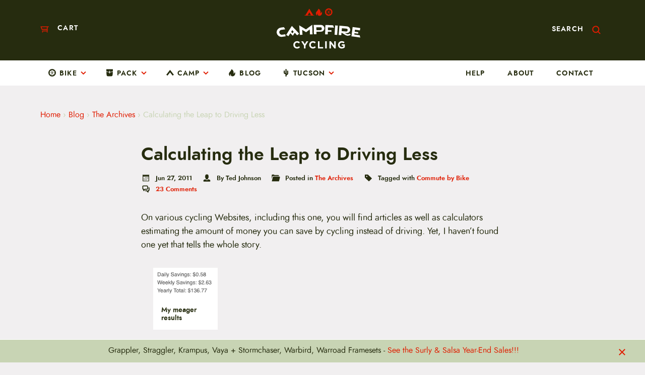

--- FILE ---
content_type: text/html; charset=UTF-8
request_url: https://www.campfirecycling.com/blog/2011/06/27/calculating-the-leap-to-driving-less
body_size: 48863
content:
<!DOCTYPE html>
<html lang="en-US">
<head>
    <meta charset="utf-8">
<script type="text/javascript">
/* <![CDATA[ */
var gform;gform||(document.addEventListener("gform_main_scripts_loaded",function(){gform.scriptsLoaded=!0}),document.addEventListener("gform/theme/scripts_loaded",function(){gform.themeScriptsLoaded=!0}),window.addEventListener("DOMContentLoaded",function(){gform.domLoaded=!0}),gform={domLoaded:!1,scriptsLoaded:!1,themeScriptsLoaded:!1,isFormEditor:()=>"function"==typeof InitializeEditor,callIfLoaded:function(o){return!(!gform.domLoaded||!gform.scriptsLoaded||!gform.themeScriptsLoaded&&!gform.isFormEditor()||(gform.isFormEditor()&&console.warn("The use of gform.initializeOnLoaded() is deprecated in the form editor context and will be removed in Gravity Forms 3.1."),o(),0))},initializeOnLoaded:function(o){gform.callIfLoaded(o)||(document.addEventListener("gform_main_scripts_loaded",()=>{gform.scriptsLoaded=!0,gform.callIfLoaded(o)}),document.addEventListener("gform/theme/scripts_loaded",()=>{gform.themeScriptsLoaded=!0,gform.callIfLoaded(o)}),window.addEventListener("DOMContentLoaded",()=>{gform.domLoaded=!0,gform.callIfLoaded(o)}))},hooks:{action:{},filter:{}},addAction:function(o,r,e,t){gform.addHook("action",o,r,e,t)},addFilter:function(o,r,e,t){gform.addHook("filter",o,r,e,t)},doAction:function(o){gform.doHook("action",o,arguments)},applyFilters:function(o){return gform.doHook("filter",o,arguments)},removeAction:function(o,r){gform.removeHook("action",o,r)},removeFilter:function(o,r,e){gform.removeHook("filter",o,r,e)},addHook:function(o,r,e,t,n){null==gform.hooks[o][r]&&(gform.hooks[o][r]=[]);var d=gform.hooks[o][r];null==n&&(n=r+"_"+d.length),gform.hooks[o][r].push({tag:n,callable:e,priority:t=null==t?10:t})},doHook:function(r,o,e){var t;if(e=Array.prototype.slice.call(e,1),null!=gform.hooks[r][o]&&((o=gform.hooks[r][o]).sort(function(o,r){return o.priority-r.priority}),o.forEach(function(o){"function"!=typeof(t=o.callable)&&(t=window[t]),"action"==r?t.apply(null,e):e[0]=t.apply(null,e)})),"filter"==r)return e[0]},removeHook:function(o,r,t,n){var e;null!=gform.hooks[o][r]&&(e=(e=gform.hooks[o][r]).filter(function(o,r,e){return!!(null!=n&&n!=o.tag||null!=t&&t!=o.priority)}),gform.hooks[o][r]=e)}});
/* ]]> */
</script>

    <meta name="viewport" content="width=device-width, initial-scale=1.0">
    <link rel="pingback" href="https://www.campfirecycling.com/xmlrpc.php">

	<meta name='robots' content='index, follow, max-image-preview:large, max-snippet:-1, max-video-preview:-1' />

	<!-- This site is optimized with the Yoast SEO Premium plugin v26.6 (Yoast SEO v26.6) - https://yoast.com/wordpress/plugins/seo/ -->
	<title>Calculating the Leap to Driving Less - CampfireCycling.com</title>
	<link rel="canonical" href="https://www.campfirecycling.com/blog/2011/06/27/calculating-the-leap-to-driving-less" />
	<meta property="og:locale" content="en_US" />
	<meta property="og:type" content="article" />
	<meta property="og:title" content="Calculating the Leap to Driving Less" />
	<meta property="og:description" content="Iâ€™m projecting onto this calculator my wish that it will help make easier both the small leaps and the large ones." />
	<meta property="og:url" content="https://www.campfirecycling.com/blog/2011/06/27/calculating-the-leap-to-driving-less" />
	<meta property="og:site_name" content="CampfireCycling.com" />
	<meta property="article:published_time" content="2011-06-27T19:51:27+00:00" />
	<meta property="article:modified_time" content="2018-10-16T20:12:26+00:00" />
	<meta property="og:image" content="https://www.campfirecycling.com/wp-content/uploads/cycle-to-work-calculator-thumbnail.png" />
	<meta property="og:image:width" content="150" />
	<meta property="og:image:height" content="150" />
	<meta property="og:image:type" content="image/png" />
	<meta name="author" content="Ted Johnson" />
	<meta name="twitter:card" content="summary_large_image" />
	<meta name="twitter:label1" content="Written by" />
	<meta name="twitter:data1" content="Ted Johnson" />
	<meta name="twitter:label2" content="Est. reading time" />
	<meta name="twitter:data2" content="4 minutes" />
	<script type="application/ld+json" class="yoast-schema-graph">{"@context":"https://schema.org","@graph":[{"@type":"Article","@id":"https://www.campfirecycling.com/blog/2011/06/27/calculating-the-leap-to-driving-less#article","isPartOf":{"@id":"https://www.campfirecycling.com/blog/2011/06/27/calculating-the-leap-to-driving-less"},"author":{"name":"Ted Johnson","@id":"https://www.campfirecycling.com/#/schema/person/c7041c3b43c1e761dd986a3e3057661e"},"headline":"Calculating the Leap to Driving Less","datePublished":"2011-06-27T19:51:27+00:00","dateModified":"2018-10-16T20:12:26+00:00","mainEntityOfPage":{"@id":"https://www.campfirecycling.com/blog/2011/06/27/calculating-the-leap-to-driving-less"},"wordCount":741,"commentCount":23,"publisher":{"@id":"https://www.campfirecycling.com/#organization"},"image":{"@id":"https://www.campfirecycling.com/blog/2011/06/27/calculating-the-leap-to-driving-less#primaryimage"},"thumbnailUrl":"https://campfirecycling-media.s3.us-west-1.amazonaws.com/wp-content/uploads/cycle-to-work-calculator-thumbnail.png","keywords":["Commute by Bike"],"articleSection":["The Archives"],"inLanguage":"en-US","potentialAction":[{"@type":"CommentAction","name":"Comment","target":["https://www.campfirecycling.com/blog/2011/06/27/calculating-the-leap-to-driving-less#respond"]}]},{"@type":"WebPage","@id":"https://www.campfirecycling.com/blog/2011/06/27/calculating-the-leap-to-driving-less","url":"https://www.campfirecycling.com/blog/2011/06/27/calculating-the-leap-to-driving-less","name":"Calculating the Leap to Driving Less - CampfireCycling.com","isPartOf":{"@id":"https://www.campfirecycling.com/#website"},"primaryImageOfPage":{"@id":"https://www.campfirecycling.com/blog/2011/06/27/calculating-the-leap-to-driving-less#primaryimage"},"image":{"@id":"https://www.campfirecycling.com/blog/2011/06/27/calculating-the-leap-to-driving-less#primaryimage"},"thumbnailUrl":"https://campfirecycling-media.s3.us-west-1.amazonaws.com/wp-content/uploads/cycle-to-work-calculator-thumbnail.png","datePublished":"2011-06-27T19:51:27+00:00","dateModified":"2018-10-16T20:12:26+00:00","breadcrumb":{"@id":"https://www.campfirecycling.com/blog/2011/06/27/calculating-the-leap-to-driving-less#breadcrumb"},"inLanguage":"en-US","potentialAction":[{"@type":"ReadAction","target":["https://www.campfirecycling.com/blog/2011/06/27/calculating-the-leap-to-driving-less"]}]},{"@type":"ImageObject","inLanguage":"en-US","@id":"https://www.campfirecycling.com/blog/2011/06/27/calculating-the-leap-to-driving-less#primaryimage","url":"https://campfirecycling-media.s3.us-west-1.amazonaws.com/wp-content/uploads/cycle-to-work-calculator-thumbnail.png","contentUrl":"https://campfirecycling-media.s3.us-west-1.amazonaws.com/wp-content/uploads/cycle-to-work-calculator-thumbnail.png","width":150,"height":150,"caption":"Cycle to Work Calculator"},{"@type":"BreadcrumbList","@id":"https://www.campfirecycling.com/blog/2011/06/27/calculating-the-leap-to-driving-less#breadcrumb","itemListElement":[{"@type":"ListItem","position":1,"name":"Home","item":"https://www.campfirecycling.com/"},{"@type":"ListItem","position":2,"name":"Blog","item":"https://www.campfirecycling.com/blog"},{"@type":"ListItem","position":3,"name":"The Archives","item":"https://www.campfirecycling.com/blog/category/commute-by-bike"},{"@type":"ListItem","position":4,"name":"Calculating the Leap to Driving Less"}]},{"@type":"WebSite","@id":"https://www.campfirecycling.com/#website","url":"https://www.campfirecycling.com/","name":"CampfireCycling.com","description":"The Bikepacking Outfitter","publisher":{"@id":"https://www.campfirecycling.com/#organization"},"potentialAction":[{"@type":"SearchAction","target":{"@type":"EntryPoint","urlTemplate":"https://www.campfirecycling.com/?s={search_term_string}"},"query-input":{"@type":"PropertyValueSpecification","valueRequired":true,"valueName":"search_term_string"}}],"inLanguage":"en-US"},{"@type":"Organization","@id":"https://www.campfirecycling.com/#organization","name":"CampfireCycling.com","url":"https://www.campfirecycling.com/","logo":{"@type":"ImageObject","inLanguage":"en-US","@id":"https://www.campfirecycling.com/#/schema/logo/image/","url":"https://campfirecycling-media.s3.us-west-1.amazonaws.com/wp-content/uploads/bsh-header-sm.png","contentUrl":"https://campfirecycling-media.s3.us-west-1.amazonaws.com/wp-content/uploads/bsh-header-sm.png","width":511,"height":91,"caption":"CampfireCycling.com"},"image":{"@id":"https://www.campfirecycling.com/#/schema/logo/image/"},"description":"The Bikepacking Outfitter","email":"info@campfirecycling.com","telephone":"800-717-2596","legalName":"Campfire Cycling LLC","foundingDate":"2019-01-01"},{"@type":"Person","@id":"https://www.campfirecycling.com/#/schema/person/c7041c3b43c1e761dd986a3e3057661e","name":"Ted Johnson","image":{"@type":"ImageObject","inLanguage":"en-US","@id":"https://www.campfirecycling.com/#/schema/person/image/","url":"https://secure.gravatar.com/avatar/0d1f232f13ce0113112b14a499cf26a7a551781935de70c702972a66b161050a?s=96&d=monsterid&r=g","contentUrl":"https://secure.gravatar.com/avatar/0d1f232f13ce0113112b14a499cf26a7a551781935de70c702972a66b161050a?s=96&d=monsterid&r=g","caption":"Ted Johnson"},"url":"https://www.campfirecycling.com/blog/author/tedbikeshophub-com"}]}</script>
	<!-- / Yoast SEO Premium plugin. -->


<link rel="alternate" type="text/calendar" title="CampfireCycling.com &raquo; iCal Feed" href="https://www.campfirecycling.com/events/?ical=1" />
<link rel="alternate" type="application/rss+xml" title="CampfireCycling.com &raquo; Calculating the Leap to Driving Less Comments Feed" href="https://www.campfirecycling.com/blog/2011/06/27/calculating-the-leap-to-driving-less/feed" />
<link rel="alternate" title="oEmbed (JSON)" type="application/json+oembed" href="https://www.campfirecycling.com/wp-json/oembed/1.0/embed?url=https%3A%2F%2Fwww.campfirecycling.com%2Fblog%2F2011%2F06%2F27%2Fcalculating-the-leap-to-driving-less" />
<link rel="alternate" title="oEmbed (XML)" type="text/xml+oembed" href="https://www.campfirecycling.com/wp-json/oembed/1.0/embed?url=https%3A%2F%2Fwww.campfirecycling.com%2Fblog%2F2011%2F06%2F27%2Fcalculating-the-leap-to-driving-less&#038;format=xml" />
		<!-- This site uses the Google Analytics by MonsterInsights plugin v9.11.0 - Using Analytics tracking - https://www.monsterinsights.com/ -->
							<script src="//www.campfirecycling.com/wp-content/uploads/monsterinsights/gtag/gtag.js"  data-cfasync="false" data-wpfc-render="false" type="text/javascript" async></script>
			<script data-cfasync="false" data-wpfc-render="false" type="text/javascript">
				var mi_version = '9.11.0';
				var mi_track_user = true;
				var mi_no_track_reason = '';
								var MonsterInsightsDefaultLocations = {"page_location":"https:\/\/www.campfirecycling.com\/blog\/2011\/06\/27\/calculating-the-leap-to-driving-less\/"};
								MonsterInsightsDefaultLocations.page_location = window.location.href;
								if ( typeof MonsterInsightsPrivacyGuardFilter === 'function' ) {
					var MonsterInsightsLocations = (typeof MonsterInsightsExcludeQuery === 'object') ? MonsterInsightsPrivacyGuardFilter( MonsterInsightsExcludeQuery ) : MonsterInsightsPrivacyGuardFilter( MonsterInsightsDefaultLocations );
				} else {
					var MonsterInsightsLocations = (typeof MonsterInsightsExcludeQuery === 'object') ? MonsterInsightsExcludeQuery : MonsterInsightsDefaultLocations;
				}

								var disableStrs = [
										'ga-disable-G-PJRFB51Z1Q',
									];

				/* Function to detect opted out users */
				function __gtagTrackerIsOptedOut() {
					for (var index = 0; index < disableStrs.length; index++) {
						if (document.cookie.indexOf(disableStrs[index] + '=true') > -1) {
							return true;
						}
					}

					return false;
				}

				/* Disable tracking if the opt-out cookie exists. */
				if (__gtagTrackerIsOptedOut()) {
					for (var index = 0; index < disableStrs.length; index++) {
						window[disableStrs[index]] = true;
					}
				}

				/* Opt-out function */
				function __gtagTrackerOptout() {
					for (var index = 0; index < disableStrs.length; index++) {
						document.cookie = disableStrs[index] + '=true; expires=Thu, 31 Dec 2099 23:59:59 UTC; path=/';
						window[disableStrs[index]] = true;
					}
				}

				if ('undefined' === typeof gaOptout) {
					function gaOptout() {
						__gtagTrackerOptout();
					}
				}
								window.dataLayer = window.dataLayer || [];

				window.MonsterInsightsDualTracker = {
					helpers: {},
					trackers: {},
				};
				if (mi_track_user) {
					function __gtagDataLayer() {
						dataLayer.push(arguments);
					}

					function __gtagTracker(type, name, parameters) {
						if (!parameters) {
							parameters = {};
						}

						if (parameters.send_to) {
							__gtagDataLayer.apply(null, arguments);
							return;
						}

						if (type === 'event') {
														parameters.send_to = monsterinsights_frontend.v4_id;
							var hookName = name;
							if (typeof parameters['event_category'] !== 'undefined') {
								hookName = parameters['event_category'] + ':' + name;
							}

							if (typeof MonsterInsightsDualTracker.trackers[hookName] !== 'undefined') {
								MonsterInsightsDualTracker.trackers[hookName](parameters);
							} else {
								__gtagDataLayer('event', name, parameters);
							}
							
						} else {
							__gtagDataLayer.apply(null, arguments);
						}
					}

					__gtagTracker('js', new Date());
					__gtagTracker('set', {
						'developer_id.dZGIzZG': true,
											});
					if ( MonsterInsightsLocations.page_location ) {
						__gtagTracker('set', MonsterInsightsLocations);
					}
										__gtagTracker('config', 'G-PJRFB51Z1Q', {"forceSSL":"true"} );
										window.gtag = __gtagTracker;										(function () {
						/* https://developers.google.com/analytics/devguides/collection/analyticsjs/ */
						/* ga and __gaTracker compatibility shim. */
						var noopfn = function () {
							return null;
						};
						var newtracker = function () {
							return new Tracker();
						};
						var Tracker = function () {
							return null;
						};
						var p = Tracker.prototype;
						p.get = noopfn;
						p.set = noopfn;
						p.send = function () {
							var args = Array.prototype.slice.call(arguments);
							args.unshift('send');
							__gaTracker.apply(null, args);
						};
						var __gaTracker = function () {
							var len = arguments.length;
							if (len === 0) {
								return;
							}
							var f = arguments[len - 1];
							if (typeof f !== 'object' || f === null || typeof f.hitCallback !== 'function') {
								if ('send' === arguments[0]) {
									var hitConverted, hitObject = false, action;
									if ('event' === arguments[1]) {
										if ('undefined' !== typeof arguments[3]) {
											hitObject = {
												'eventAction': arguments[3],
												'eventCategory': arguments[2],
												'eventLabel': arguments[4],
												'value': arguments[5] ? arguments[5] : 1,
											}
										}
									}
									if ('pageview' === arguments[1]) {
										if ('undefined' !== typeof arguments[2]) {
											hitObject = {
												'eventAction': 'page_view',
												'page_path': arguments[2],
											}
										}
									}
									if (typeof arguments[2] === 'object') {
										hitObject = arguments[2];
									}
									if (typeof arguments[5] === 'object') {
										Object.assign(hitObject, arguments[5]);
									}
									if ('undefined' !== typeof arguments[1].hitType) {
										hitObject = arguments[1];
										if ('pageview' === hitObject.hitType) {
											hitObject.eventAction = 'page_view';
										}
									}
									if (hitObject) {
										action = 'timing' === arguments[1].hitType ? 'timing_complete' : hitObject.eventAction;
										hitConverted = mapArgs(hitObject);
										__gtagTracker('event', action, hitConverted);
									}
								}
								return;
							}

							function mapArgs(args) {
								var arg, hit = {};
								var gaMap = {
									'eventCategory': 'event_category',
									'eventAction': 'event_action',
									'eventLabel': 'event_label',
									'eventValue': 'event_value',
									'nonInteraction': 'non_interaction',
									'timingCategory': 'event_category',
									'timingVar': 'name',
									'timingValue': 'value',
									'timingLabel': 'event_label',
									'page': 'page_path',
									'location': 'page_location',
									'title': 'page_title',
									'referrer' : 'page_referrer',
								};
								for (arg in args) {
																		if (!(!args.hasOwnProperty(arg) || !gaMap.hasOwnProperty(arg))) {
										hit[gaMap[arg]] = args[arg];
									} else {
										hit[arg] = args[arg];
									}
								}
								return hit;
							}

							try {
								f.hitCallback();
							} catch (ex) {
							}
						};
						__gaTracker.create = newtracker;
						__gaTracker.getByName = newtracker;
						__gaTracker.getAll = function () {
							return [];
						};
						__gaTracker.remove = noopfn;
						__gaTracker.loaded = true;
						window['__gaTracker'] = __gaTracker;
					})();
									} else {
										console.log("");
					(function () {
						function __gtagTracker() {
							return null;
						}

						window['__gtagTracker'] = __gtagTracker;
						window['gtag'] = __gtagTracker;
					})();
									}
			</script>
										<script data-cfasync="false" data-wpfc-render="false" type="text/javascript">
										__gtagTracker( 'config', 'AW-954487939', {"allow_enhanced_conversions":true} );
							</script>
											<!-- / Google Analytics by MonsterInsights -->
				<script data-cfasync="false" data-wpfc-render="false" type="text/javascript">
			window.MonsterInsightsDualTracker.helpers.mapProductItem = function (uaItem) {
				var prefixIndex, prefixKey, mapIndex;
				
				var toBePrefixed = ['id', 'name', 'list_name', 'brand', 'category', 'variant'];

				var item = {};

				var fieldMap = {
					'price': 'price',
					'list_position': 'index',
					'quantity': 'quantity',
					'position': 'index',
				};

				for (mapIndex in fieldMap) {
					if (uaItem.hasOwnProperty(mapIndex)) {
						item[fieldMap[mapIndex]] = uaItem[mapIndex];
					}
				}

				for (prefixIndex = 0; prefixIndex < toBePrefixed.length; prefixIndex++) {
					prefixKey = toBePrefixed[prefixIndex];
					if (typeof uaItem[prefixKey] !== 'undefined') {
						item['item_' + prefixKey] = uaItem[prefixKey];
					}
				}

				return item;
			};

			MonsterInsightsDualTracker.trackers['view_item_list'] = function (parameters) {
				var items = parameters.items;
				var listName, itemIndex, item, itemListName;
				var lists = {
					'_': {items: [], 'send_to': monsterinsights_frontend.v4_id},
				};

				for (itemIndex = 0; itemIndex < items.length; itemIndex++) {
					item = MonsterInsightsDualTracker.helpers.mapProductItem(items[itemIndex]);

					if (typeof item['item_list_name'] === 'undefined') {
						lists['_'].items.push(item);
					} else {
						itemListName = item['item_list_name'];
						if (typeof lists[itemListName] === 'undefined') {
							lists[itemListName] = {
								'items': [],
								'item_list_name': itemListName,
								'send_to': monsterinsights_frontend.v4_id,
							};
						}

						lists[itemListName].items.push(item);
					}
				}

				for (listName in lists) {
					__gtagDataLayer('event', 'view_item_list', lists[listName]);
				}
			};

			MonsterInsightsDualTracker.trackers['select_content'] = function (parameters) {
				const items = parameters.items.map(MonsterInsightsDualTracker.helpers.mapProductItem);
				__gtagDataLayer('event', 'select_item', {items: items, send_to: parameters.send_to});
			};

			MonsterInsightsDualTracker.trackers['view_item'] = function (parameters) {
				const items = parameters.items.map(MonsterInsightsDualTracker.helpers.mapProductItem);
				__gtagDataLayer('event', 'view_item', {items: items, send_to: parameters.send_to});
			};
		</script>
			<script data-cfasync="false" data-wpfc-render="false" type="text/javascript">
		if (window.hasOwnProperty('MonsterInsightsDualTracker')){
			window.MonsterInsightsDualTracker.trackers['form:impression'] = function (parameters) {
				__gtagDataLayer('event', 'form_impression', {
					form_id: parameters.event_label,
					content_type: 'form',
					non_interaction: true,
					send_to: parameters.send_to,
				});
			};

			window.MonsterInsightsDualTracker.trackers['form:conversion'] = function (parameters) {
				__gtagDataLayer('event', 'generate_lead', {
					form_id: parameters.event_label,
					send_to: parameters.send_to,
				});
			};
		}
	</script>
	<style id='wp-img-auto-sizes-contain-inline-css' type='text/css'>
img:is([sizes=auto i],[sizes^="auto," i]){contain-intrinsic-size:3000px 1500px}
/*# sourceURL=wp-img-auto-sizes-contain-inline-css */
</style>
<link rel='stylesheet' id='boom_bar-frontent-global-css' href='https://www.campfirecycling.com/wp-content/plugins/boombar//styles/frontend-global.css' type='text/css' media='all' />
<link rel='stylesheet' id='wp-block-library-css' href='https://www.campfirecycling.com/wp-includes/css/dist/block-library/style.min.css' type='text/css' media='all' />
<style id='global-styles-inline-css' type='text/css'>
:root{--wp--preset--aspect-ratio--square: 1;--wp--preset--aspect-ratio--4-3: 4/3;--wp--preset--aspect-ratio--3-4: 3/4;--wp--preset--aspect-ratio--3-2: 3/2;--wp--preset--aspect-ratio--2-3: 2/3;--wp--preset--aspect-ratio--16-9: 16/9;--wp--preset--aspect-ratio--9-16: 9/16;--wp--preset--color--black: #000000;--wp--preset--color--cyan-bluish-gray: #abb8c3;--wp--preset--color--white: #ffffff;--wp--preset--color--pale-pink: #f78da7;--wp--preset--color--vivid-red: #cf2e2e;--wp--preset--color--luminous-vivid-orange: #ff6900;--wp--preset--color--luminous-vivid-amber: #fcb900;--wp--preset--color--light-green-cyan: #7bdcb5;--wp--preset--color--vivid-green-cyan: #00d084;--wp--preset--color--pale-cyan-blue: #8ed1fc;--wp--preset--color--vivid-cyan-blue: #0693e3;--wp--preset--color--vivid-purple: #9b51e0;--wp--preset--color--gray-light: #efefef;--wp--preset--color--gray-medium: #ccc;--wp--preset--color--gray: #888;--wp--preset--color--gray-dark: #555;--wp--preset--color--off-black: #222;--wp--preset--gradient--vivid-cyan-blue-to-vivid-purple: linear-gradient(135deg,rgb(6,147,227) 0%,rgb(155,81,224) 100%);--wp--preset--gradient--light-green-cyan-to-vivid-green-cyan: linear-gradient(135deg,rgb(122,220,180) 0%,rgb(0,208,130) 100%);--wp--preset--gradient--luminous-vivid-amber-to-luminous-vivid-orange: linear-gradient(135deg,rgb(252,185,0) 0%,rgb(255,105,0) 100%);--wp--preset--gradient--luminous-vivid-orange-to-vivid-red: linear-gradient(135deg,rgb(255,105,0) 0%,rgb(207,46,46) 100%);--wp--preset--gradient--very-light-gray-to-cyan-bluish-gray: linear-gradient(135deg,rgb(238,238,238) 0%,rgb(169,184,195) 100%);--wp--preset--gradient--cool-to-warm-spectrum: linear-gradient(135deg,rgb(74,234,220) 0%,rgb(151,120,209) 20%,rgb(207,42,186) 40%,rgb(238,44,130) 60%,rgb(251,105,98) 80%,rgb(254,248,76) 100%);--wp--preset--gradient--blush-light-purple: linear-gradient(135deg,rgb(255,206,236) 0%,rgb(152,150,240) 100%);--wp--preset--gradient--blush-bordeaux: linear-gradient(135deg,rgb(254,205,165) 0%,rgb(254,45,45) 50%,rgb(107,0,62) 100%);--wp--preset--gradient--luminous-dusk: linear-gradient(135deg,rgb(255,203,112) 0%,rgb(199,81,192) 50%,rgb(65,88,208) 100%);--wp--preset--gradient--pale-ocean: linear-gradient(135deg,rgb(255,245,203) 0%,rgb(182,227,212) 50%,rgb(51,167,181) 100%);--wp--preset--gradient--electric-grass: linear-gradient(135deg,rgb(202,248,128) 0%,rgb(113,206,126) 100%);--wp--preset--gradient--midnight: linear-gradient(135deg,rgb(2,3,129) 0%,rgb(40,116,252) 100%);--wp--preset--font-size--small: 14px;--wp--preset--font-size--medium: 20px;--wp--preset--font-size--large: 23px;--wp--preset--font-size--x-large: 42px;--wp--preset--font-size--normal: 16px;--wp--preset--font-size--huge: 26px;--wp--preset--spacing--20: 0.44rem;--wp--preset--spacing--30: 0.67rem;--wp--preset--spacing--40: 1rem;--wp--preset--spacing--50: 1.5rem;--wp--preset--spacing--60: 2.25rem;--wp--preset--spacing--70: 3.38rem;--wp--preset--spacing--80: 5.06rem;--wp--preset--shadow--natural: 6px 6px 9px rgba(0, 0, 0, 0.2);--wp--preset--shadow--deep: 12px 12px 50px rgba(0, 0, 0, 0.4);--wp--preset--shadow--sharp: 6px 6px 0px rgba(0, 0, 0, 0.2);--wp--preset--shadow--outlined: 6px 6px 0px -3px rgb(255, 255, 255), 6px 6px rgb(0, 0, 0);--wp--preset--shadow--crisp: 6px 6px 0px rgb(0, 0, 0);}:where(.is-layout-flex){gap: 0.5em;}:where(.is-layout-grid){gap: 0.5em;}body .is-layout-flex{display: flex;}.is-layout-flex{flex-wrap: wrap;align-items: center;}.is-layout-flex > :is(*, div){margin: 0;}body .is-layout-grid{display: grid;}.is-layout-grid > :is(*, div){margin: 0;}:where(.wp-block-columns.is-layout-flex){gap: 2em;}:where(.wp-block-columns.is-layout-grid){gap: 2em;}:where(.wp-block-post-template.is-layout-flex){gap: 1.25em;}:where(.wp-block-post-template.is-layout-grid){gap: 1.25em;}.has-black-color{color: var(--wp--preset--color--black) !important;}.has-cyan-bluish-gray-color{color: var(--wp--preset--color--cyan-bluish-gray) !important;}.has-white-color{color: var(--wp--preset--color--white) !important;}.has-pale-pink-color{color: var(--wp--preset--color--pale-pink) !important;}.has-vivid-red-color{color: var(--wp--preset--color--vivid-red) !important;}.has-luminous-vivid-orange-color{color: var(--wp--preset--color--luminous-vivid-orange) !important;}.has-luminous-vivid-amber-color{color: var(--wp--preset--color--luminous-vivid-amber) !important;}.has-light-green-cyan-color{color: var(--wp--preset--color--light-green-cyan) !important;}.has-vivid-green-cyan-color{color: var(--wp--preset--color--vivid-green-cyan) !important;}.has-pale-cyan-blue-color{color: var(--wp--preset--color--pale-cyan-blue) !important;}.has-vivid-cyan-blue-color{color: var(--wp--preset--color--vivid-cyan-blue) !important;}.has-vivid-purple-color{color: var(--wp--preset--color--vivid-purple) !important;}.has-black-background-color{background-color: var(--wp--preset--color--black) !important;}.has-cyan-bluish-gray-background-color{background-color: var(--wp--preset--color--cyan-bluish-gray) !important;}.has-white-background-color{background-color: var(--wp--preset--color--white) !important;}.has-pale-pink-background-color{background-color: var(--wp--preset--color--pale-pink) !important;}.has-vivid-red-background-color{background-color: var(--wp--preset--color--vivid-red) !important;}.has-luminous-vivid-orange-background-color{background-color: var(--wp--preset--color--luminous-vivid-orange) !important;}.has-luminous-vivid-amber-background-color{background-color: var(--wp--preset--color--luminous-vivid-amber) !important;}.has-light-green-cyan-background-color{background-color: var(--wp--preset--color--light-green-cyan) !important;}.has-vivid-green-cyan-background-color{background-color: var(--wp--preset--color--vivid-green-cyan) !important;}.has-pale-cyan-blue-background-color{background-color: var(--wp--preset--color--pale-cyan-blue) !important;}.has-vivid-cyan-blue-background-color{background-color: var(--wp--preset--color--vivid-cyan-blue) !important;}.has-vivid-purple-background-color{background-color: var(--wp--preset--color--vivid-purple) !important;}.has-black-border-color{border-color: var(--wp--preset--color--black) !important;}.has-cyan-bluish-gray-border-color{border-color: var(--wp--preset--color--cyan-bluish-gray) !important;}.has-white-border-color{border-color: var(--wp--preset--color--white) !important;}.has-pale-pink-border-color{border-color: var(--wp--preset--color--pale-pink) !important;}.has-vivid-red-border-color{border-color: var(--wp--preset--color--vivid-red) !important;}.has-luminous-vivid-orange-border-color{border-color: var(--wp--preset--color--luminous-vivid-orange) !important;}.has-luminous-vivid-amber-border-color{border-color: var(--wp--preset--color--luminous-vivid-amber) !important;}.has-light-green-cyan-border-color{border-color: var(--wp--preset--color--light-green-cyan) !important;}.has-vivid-green-cyan-border-color{border-color: var(--wp--preset--color--vivid-green-cyan) !important;}.has-pale-cyan-blue-border-color{border-color: var(--wp--preset--color--pale-cyan-blue) !important;}.has-vivid-cyan-blue-border-color{border-color: var(--wp--preset--color--vivid-cyan-blue) !important;}.has-vivid-purple-border-color{border-color: var(--wp--preset--color--vivid-purple) !important;}.has-vivid-cyan-blue-to-vivid-purple-gradient-background{background: var(--wp--preset--gradient--vivid-cyan-blue-to-vivid-purple) !important;}.has-light-green-cyan-to-vivid-green-cyan-gradient-background{background: var(--wp--preset--gradient--light-green-cyan-to-vivid-green-cyan) !important;}.has-luminous-vivid-amber-to-luminous-vivid-orange-gradient-background{background: var(--wp--preset--gradient--luminous-vivid-amber-to-luminous-vivid-orange) !important;}.has-luminous-vivid-orange-to-vivid-red-gradient-background{background: var(--wp--preset--gradient--luminous-vivid-orange-to-vivid-red) !important;}.has-very-light-gray-to-cyan-bluish-gray-gradient-background{background: var(--wp--preset--gradient--very-light-gray-to-cyan-bluish-gray) !important;}.has-cool-to-warm-spectrum-gradient-background{background: var(--wp--preset--gradient--cool-to-warm-spectrum) !important;}.has-blush-light-purple-gradient-background{background: var(--wp--preset--gradient--blush-light-purple) !important;}.has-blush-bordeaux-gradient-background{background: var(--wp--preset--gradient--blush-bordeaux) !important;}.has-luminous-dusk-gradient-background{background: var(--wp--preset--gradient--luminous-dusk) !important;}.has-pale-ocean-gradient-background{background: var(--wp--preset--gradient--pale-ocean) !important;}.has-electric-grass-gradient-background{background: var(--wp--preset--gradient--electric-grass) !important;}.has-midnight-gradient-background{background: var(--wp--preset--gradient--midnight) !important;}.has-small-font-size{font-size: var(--wp--preset--font-size--small) !important;}.has-medium-font-size{font-size: var(--wp--preset--font-size--medium) !important;}.has-large-font-size{font-size: var(--wp--preset--font-size--large) !important;}.has-x-large-font-size{font-size: var(--wp--preset--font-size--x-large) !important;}
/*# sourceURL=global-styles-inline-css */
</style>

<style id='classic-theme-styles-inline-css' type='text/css'>
/*! This file is auto-generated */
.wp-block-button__link{color:#fff;background-color:#32373c;border-radius:9999px;box-shadow:none;text-decoration:none;padding:calc(.667em + 2px) calc(1.333em + 2px);font-size:1.125em}.wp-block-file__button{background:#32373c;color:#fff;text-decoration:none}
/*# sourceURL=/wp-includes/css/classic-themes.min.css */
</style>
<style id='woocommerce-inline-inline-css' type='text/css'>
.woocommerce form .form-row .required { visibility: visible; }
/*# sourceURL=woocommerce-inline-inline-css */
</style>
<link rel='stylesheet' id='wc-bis-css-css' href='https://www.campfirecycling.com/wp-content/plugins/woocommerce-back-in-stock-notifications/assets/css/frontend/woocommerce.css' type='text/css' media='all' />
<link rel='stylesheet' id='wc-composite-css-css' href='https://www.campfirecycling.com/wp-content/plugins/woocommerce-composite-products/assets/css/frontend/woocommerce.css' type='text/css' media='all' />
<link rel='stylesheet' id='metorik-css-css' href='https://www.campfirecycling.com/wp-content/plugins/metorik-helper/assets/css/metorik.css' type='text/css' media='all' />
<link rel='stylesheet' id='dgwt-wcas-style-css' href='https://www.campfirecycling.com/wp-content/plugins/ajax-search-for-woocommerce-premium/assets/css/style.min.css' type='text/css' media='all' />
<link rel='stylesheet' id='wc-cp-checkout-blocks-css' href='https://www.campfirecycling.com/wp-content/plugins/woocommerce-composite-products/assets/css/frontend/checkout-blocks.css' type='text/css' media='all' />
<link rel='stylesheet' id='wc-pb-checkout-blocks-css' href='https://www.campfirecycling.com/wp-content/plugins/woocommerce-product-bundles/assets/css/frontend/checkout-blocks.css' type='text/css' media='all' />
<link rel='stylesheet' id='wc-bundle-style-css' href='https://www.campfirecycling.com/wp-content/plugins/woocommerce-product-bundles/assets/css/frontend/woocommerce.css' type='text/css' media='all' />
<!--[if ! lte IE 9]><!-->
<link rel='stylesheet' id='ravensegg2020-stylesheet-css' href='https://www.campfirecycling.com/wp-content/themes/campfire-cycling-2019/dist/css/screen.02361d97b684bf5f86ce.css' type='text/css' media='screen' />
<!--<![endif]-->
<link rel='stylesheet' id='ravensegg2020-print-css' href='https://www.campfirecycling.com/wp-content/themes/campfire-cycling-2019/dist/css/print.9d6cb35dfa2a98c7258d.css' type='text/css' media='print' />
<!--[if lte IE 9]>
<link rel='stylesheet' id='ravensegg2020-ie-old-css' href='https://www.campfirecycling.com/wp-content/themes/campfire-cycling-2019/dist/css/ie-old.0c93ccca729b00634db7.css' type='text/css' media='all' />
<![endif]-->
<script type="text/javascript" src="https://www.campfirecycling.com/wp-includes/js/jquery/jquery.min.js" id="jquery-core-js"></script>
<script type="text/javascript" src="https://www.campfirecycling.com/wp-includes/js/jquery/jquery-migrate.min.js" id="jquery-migrate-js"></script>
<script type="text/javascript" src="https://www.campfirecycling.com/wp-content/plugins/boombar//js/frontend-global.js" id="boom_bar-frontend-global-js-js"></script>
<script type="text/javascript" src="https://www.campfirecycling.com/wp-content/plugins/google-analytics-premium/assets/js/frontend-gtag.min.js" id="monsterinsights-frontend-script-js" async="async" data-wp-strategy="async"></script>
<script data-cfasync="false" data-wpfc-render="false" type="text/javascript" id='monsterinsights-frontend-script-js-extra'>/* <![CDATA[ */
var monsterinsights_frontend = {"js_events_tracking":"true","download_extensions":"","inbound_paths":"[]","home_url":"https:\/\/www.campfirecycling.com","hash_tracking":"false","v4_id":"G-PJRFB51Z1Q"};/* ]]> */
</script>
<script type="text/javascript" id="woo-stamped-io-public-custom-js-extra">
/* <![CDATA[ */
var Woo_stamped = {"pub_key":"pubkey-KiZ9Q8682SuU2S1W2r74NszwGL12ye","store_hash":"","url":"campfirecycling.com"};
//# sourceURL=woo-stamped-io-public-custom-js-extra
/* ]]> */
</script>
<script type="text/javascript" src="https://www.campfirecycling.com/wp-content/plugins/stampedio-product-reviews/assets/js/woo-stamped.io-public.js" id="woo-stamped-io-public-custom-js"></script>
<script type="text/javascript" src="https://www.campfirecycling.com/wp-content/themes/campfire-cycling-2019/dist/js/fonts.bundle.5a4c68f7e17087787899.js" id="ravensegg2020-webfontloader-js"></script>
<link rel="https://api.w.org/" href="https://www.campfirecycling.com/wp-json/" /><link rel="alternate" title="JSON" type="application/json" href="https://www.campfirecycling.com/wp-json/wp/v2/posts/12511" /><link rel='shortlink' href='https://www.campfirecycling.com/?p=12511' />
<script>  var el_i13_login_captcha=null; var el_i13_register_captcha=null; </script><meta name="tec-api-version" content="v1"><meta name="tec-api-origin" content="https://www.campfirecycling.com"><link rel="alternate" href="https://www.campfirecycling.com/wp-json/tribe/events/v1/" />		<style>
			.dgwt-wcas-ico-magnifier,.dgwt-wcas-ico-magnifier-handler{max-width:20px}.dgwt-wcas-search-wrapp{max-width:400px}		</style>
			<noscript><style>.woocommerce-product-gallery{ opacity: 1 !important; }</style></noscript>
	<style type="text/css">                /* CSS for the 'bar2' boom bar */
                #boom_bar-290696 {
                    background: #c8d4b4;
                    color: #262c0f;
                    border-top: 1px solid #ffffff;
                }
                #boom_bar-290696 a{
                    color: #e01e00;
                }
                        #boom_bar-290696 .boom_bar-inner-container, 
            #boom_bar-290696 .boom_bar-inner-container p {
                            }
            </style>
		<!-- MonsterInsights Form Tracking -->
		<script data-cfasync="false" data-wpfc-render="false" type="text/javascript">
			function monsterinsights_forms_record_impression(event) {
				monsterinsights_add_bloom_forms_ids();
				var monsterinsights_forms = document.getElementsByTagName("form");
				var monsterinsights_forms_i;
				for (monsterinsights_forms_i = 0; monsterinsights_forms_i < monsterinsights_forms.length; monsterinsights_forms_i++) {
					var monsterinsights_form_id = monsterinsights_forms[monsterinsights_forms_i].getAttribute("id");
					var skip_conversion = false;
					/* Check to see if it's contact form 7 if the id isn't set */
					if (!monsterinsights_form_id) {
						monsterinsights_form_id = monsterinsights_forms[monsterinsights_forms_i].parentElement.getAttribute("id");
						if (monsterinsights_form_id && monsterinsights_form_id.lastIndexOf('wpcf7-f', 0) === 0) {
							/* If so, let's grab that and set it to be the form's ID*/
							var tokens = monsterinsights_form_id.split('-').slice(0, 2);
							var result = tokens.join('-');
							monsterinsights_forms[monsterinsights_forms_i].setAttribute("id", result);/* Now we can do just what we did above */
							monsterinsights_form_id = monsterinsights_forms[monsterinsights_forms_i].getAttribute("id");
						} else {
							monsterinsights_form_id = false;
						}
					}

					/* Check if it's Ninja Forms & id isn't set. */
					if (!monsterinsights_form_id && monsterinsights_forms[monsterinsights_forms_i].parentElement.className.indexOf('nf-form-layout') >= 0) {
						monsterinsights_form_id = monsterinsights_forms[monsterinsights_forms_i].parentElement.parentElement.parentElement.getAttribute('id');
						if (monsterinsights_form_id && 0 === monsterinsights_form_id.lastIndexOf('nf-form-', 0)) {
							/* If so, let's grab that and set it to be the form's ID*/
							tokens = monsterinsights_form_id.split('-').slice(0, 3);
							result = tokens.join('-');
							monsterinsights_forms[monsterinsights_forms_i].setAttribute('id', result);
							/* Now we can do just what we did above */
							monsterinsights_form_id = monsterinsights_forms[monsterinsights_forms_i].getAttribute('id');
							skip_conversion = true;
						}
					}

					if (monsterinsights_form_id && monsterinsights_form_id !== 'commentform' && monsterinsights_form_id !== 'adminbar-search') {
						__gtagTracker('event', 'impression', {
							event_category: 'form',
							event_label: monsterinsights_form_id,
							value: 1,
							non_interaction: true
						});

						/* If a WPForms Form, we can use custom tracking */
						if (monsterinsights_form_id && 0 === monsterinsights_form_id.lastIndexOf('wpforms-form-', 0)) {
							continue;
						}

						/* Formiddable Forms, use custom tracking */
						if (monsterinsights_forms_has_class(monsterinsights_forms[monsterinsights_forms_i], 'frm-show-form')) {
							continue;
						}

						/* If a Gravity Form, we can use custom tracking */
						if (monsterinsights_form_id && 0 === monsterinsights_form_id.lastIndexOf('gform_', 0)) {
							continue;
						}

						/* If Ninja forms, we use custom conversion tracking */
						if (skip_conversion) {
							continue;
						}

						var custom_conversion_mi_forms = false;
						if (custom_conversion_mi_forms) {
							continue;
						}

						if (window.jQuery) {
							(function (form_id) {
								jQuery(document).ready(function () {
									jQuery('#' + form_id).on('submit', monsterinsights_forms_record_conversion);
								});
							})(monsterinsights_form_id);
						} else {
							var __gaFormsTrackerWindow = window;
							if (__gaFormsTrackerWindow.addEventListener) {
								document.getElementById(monsterinsights_form_id).addEventListener("submit", monsterinsights_forms_record_conversion, false);
							} else {
								if (__gaFormsTrackerWindow.attachEvent) {
									document.getElementById(monsterinsights_form_id).attachEvent("onsubmit", monsterinsights_forms_record_conversion);
								}
							}
						}

					} else {
						continue;
					}
				}
			}

			function monsterinsights_forms_has_class(element, className) {
				return (' ' + element.className + ' ').indexOf(' ' + className + ' ') > -1;
			}

			function monsterinsights_forms_record_conversion(event) {
				var monsterinsights_form_conversion_id = event.target.id;
				var monsterinsights_form_action = event.target.getAttribute("miforms-action");
				if (monsterinsights_form_conversion_id && !monsterinsights_form_action) {
					document.getElementById(monsterinsights_form_conversion_id).setAttribute("miforms-action", "submitted");
					__gtagTracker('event', 'conversion', {
						event_category: 'form',
						event_label: monsterinsights_form_conversion_id,
						value: 1,
					});
				}
			}

			/* Attach the events to all clicks in the document after page and GA has loaded */
			function monsterinsights_forms_load() {
				if (typeof (__gtagTracker) !== 'undefined' && __gtagTracker) {
					var __gtagFormsTrackerWindow = window;
					if (__gtagFormsTrackerWindow.addEventListener) {
						__gtagFormsTrackerWindow.addEventListener("load", monsterinsights_forms_record_impression, false);
					} else {
						if (__gtagFormsTrackerWindow.attachEvent) {
							__gtagFormsTrackerWindow.attachEvent("onload", monsterinsights_forms_record_impression);
						}
					}
				} else {
					setTimeout(monsterinsights_forms_load, 200);
				}
			}

			/* Custom Ninja Forms impression tracking */
			if (window.jQuery) {
				jQuery(document).on('nfFormReady', function (e, layoutView) {
					var label = layoutView.el;
					label = label.substring(1, label.length);
					label = label.split('-').slice(0, 3).join('-');
					__gtagTracker('event', 'impression', {
						event_category: 'form',
						event_label: label,
						value: 1,
						non_interaction: true
					});
				});
			}

			/* Custom Bloom Form tracker */
			function monsterinsights_add_bloom_forms_ids() {
				var bloom_forms = document.querySelectorAll('.et_bloom_form_content form');
				if (bloom_forms.length > 0) {
					for (var i = 0; i < bloom_forms.length; i++) {
						if ('' === bloom_forms[i].id) {
							var form_parent_root = monsterinsights_find_parent_with_class(bloom_forms[i], 'et_bloom_optin');
							if (form_parent_root) {
								var classes = form_parent_root.className.split(' ');
								for (var j = 0; j < classes.length; ++j) {
									if (0 === classes[j].indexOf('et_bloom_optin')) {
										bloom_forms[i].id = classes[j];
									}
								}
							}
						}
					}
				}
			}

			function monsterinsights_find_parent_with_class(element, className) {
				if (element.parentNode && '' !== className) {
					if (element.parentNode.className.indexOf(className) >= 0) {
						return element.parentNode;
					} else {
						return monsterinsights_find_parent_with_class(element.parentNode, className);
					}
				}
				return false;
			}

			monsterinsights_forms_load();
		</script>
		<!-- End MonsterInsights Form Tracking -->
		
<link rel="icon" href="https://campfirecycling-media.s3.us-west-1.amazonaws.com/wp-content/uploads/cropped-site-icon-2-32x32.png" sizes="32x32" />
<link rel="icon" href="https://campfirecycling-media.s3.us-west-1.amazonaws.com/wp-content/uploads/cropped-site-icon-2-192x192.png" sizes="192x192" />
<link rel="apple-touch-icon" href="https://campfirecycling-media.s3.us-west-1.amazonaws.com/wp-content/uploads/cropped-site-icon-2-180x180.png" />
<meta name="msapplication-TileImage" content="https://campfirecycling-media.s3.us-west-1.amazonaws.com/wp-content/uploads/cropped-site-icon-2-270x270.png" />

	<!-- Google Ads Conversion Linker -->
	<script>
	gtag('config', 'AW-954487939', {
	  'conversion_linker': true
	});
	</script>

<link rel='stylesheet' id='wc-stripe-blocks-checkout-style-css' href='https://www.campfirecycling.com/wp-content/plugins/woocommerce-gateway-stripe/build/upe-blocks.css' type='text/css' media='all' />
<link rel='stylesheet' id='wc-blocks-style-css' href='https://www.campfirecycling.com/wp-content/plugins/woocommerce/assets/client/blocks/wc-blocks.css' type='text/css' media='all' />
</head>

<body class="wp-singular post-template-default single single-post postid-12511 single-format-standard wp-embed-responsive wp-theme-campfire-cycling-2019 nav-on-left theme-campfire-cycling-2019 woocommerce-no-js tribe-no-js page-template-campfire-cycling-2019 blog-section boom_bar-fixed-bottom-no_wpab">

<svg style="display:none;" xmlns="http://www.w3.org/2000/svg"><symbol viewBox="0 0 32 32" id="arrow-left"><path d="M27.13 14v4a1 1 0 0 1-1 1h-10v3.48a1 1 0 0 1-1.58.82L5.3 16.82a1 1 0 0 1 0-1.64l9.25-6.48a1 1 0 0 1 1.58.82V13h10a1 1 0 0 1 1 1z"/></symbol><symbol viewBox="0 0 32 32" id="arrow-right"><path d="M26.7 16.82l-9.25 6.48a1 1 0 0 1-1.58-.82V19h-10a1 1 0 0 1-1-1v-4a1 1 0 0 1 1-1h10V9.52a1 1 0 0 1 1.58-.82l9.25 6.48a1 1 0 0 1 0 1.64z"/></symbol><symbol viewBox="0 0 32 32" id="chevron-up"><path d="M16.71 9.2l10.2 10.21a.5.5 0 0 1 0 .71l-2.82 2.82a.5.5 0 0 1-.71 0L16 15.57l-7.38 7.37a.5.5 0 0 1-.71 0l-2.82-2.82a.5.5 0 0 1 0-.71L15.29 9.2a1 1 0 0 1 1.42 0z"/></symbol><symbol viewBox="0 0 32 32" id="icon-menu"><path d="M27 23v2a1 1 0 0 1-1 1H6a1 1 0 0 1-1-1v-2a1 1 0 0 1 1-1h20a1 1 0 0 1 1 1zM26 6H6a1 1 0 0 0-1 1v2a1 1 0 0 0 1 1h20a1 1 0 0 0 1-1V7a1 1 0 0 0-1-1zm0 8H6a1 1 0 0 0-1 1v2a1 1 0 0 0 1 1h20a1 1 0 0 0 1-1v-2a1 1 0 0 0-1-1z"/></symbol><symbol viewBox="0 0 32 32" id="icon-close"><path d="M25.84 23a.51.51 0 0 1 0 .71l-2.12 2.12a.51.51 0 0 1-.71 0l-7-7-7 7a.51.51 0 0 1-.71 0l-2.14-2.11a.51.51 0 0 1 0-.71l7-7-7-7a.51.51 0 0 1 0-.71l2.12-2.14a.51.51 0 0 1 .71 0l7 7 7-7a.51.51 0 0 1 .71 0l2.12 2.12a.51.51 0 0 1 0 .71l-7 7z"/></symbol><symbol viewBox="0 0 32 32" id="icon-comments"><path d="M28 12.74v7a3.5 3.5 0 0 1-3 3.46v2.54a1.94 1.94 0 0 1-1.13 1.89 1.74 1.74 0 0 1-.67.13 2.1 2.1 0 0 1-1.47-.67l-3.85-3.85H12.5a4 4 0 0 1-.5 0l2.95-3h4.17L22 23.12v-2.88h2.5a.51.51 0 0 0 .5-.5V9.29a3.5 3.5 0 0 1 3 3.45zm-13.88 5.5l-3.85 3.85a2.1 2.1 0 0 1-1.47.67 1.74 1.74 0 0 1-.67-.13A1.94 1.94 0 0 1 7 20.74V18.2a3.5 3.5 0 0 1-3-3.46v-7a3.5 3.5 0 0 1 3.5-3.5h12a3.5 3.5 0 0 1 3.5 3.5v7a3.5 3.5 0 0 1-3.5 3.5zm-1.24-3h6.62a.51.51 0 0 0 .5-.5v-7a.51.51 0 0 0-.5-.5h-12a.51.51 0 0 0-.5.5v7a.51.51 0 0 0 .5.5H10v2.88z"/></symbol><symbol viewBox="0 0 32 32" id="icon-search"><path d="M31.5 28.82l-7.17-7.17a13.11 13.11 0 0 0 2.67-7.9A13.26 13.26 0 1 0 13.75 27a13.11 13.11 0 0 0 7.9-2.68l7.17 7.17zM4.29 13.75a9.47 9.47 0 1 1 9.46 9.47 9.47 9.47 0 0 1-9.46-9.47z" /></symbol><symbol viewBox="0 0 32 32" id="icon-user"><path d="M27.5 24.24V27a1 1 0 0 1-1 1h-21a1 1 0 0 1-1-1v-2.76a1.58 1.58 0 0 1 .93-1.37l5.14-2.7A5 5 0 0 0 15.05 23H17a5 5 0 0 0 4.48-2.83l5.14 2.7a1.58 1.58 0 0 1 .88 1.37zM10.14 14.13a3 3 0 0 0 1.32 1.46l.66 3.05A3 3 0 0 0 15.05 21H17a3 3 0 0 0 2.93-2.36l.66-3.05a3 3 0 0 0 1.32-1.46l.28-.76a1.27 1.27 0 0 0-.64-1.74V9c0-3-2-5-5.5-5s-5.5 2-5.5 5v2.63a1.27 1.27 0 0 0-.64 1.74z"/></symbol><symbol viewBox="0 0 32 32" id="icon-tag"><path d="M26.87 17L15 5.13a1 1 0 0 0-.71-.3H5.83a1 1 0 0 0-1 1v8.49a1 1 0 0 0 .3.71L17 26.87a1 1 0 0 0 1.42 0l8.48-8.48a1 1 0 0 0-.03-1.39zm-16-4.14a2 2 0 1 1 2-2 2 2 0 0 1-2.04 1.97z"/></symbol><symbol viewBox="0 0 32 32" id="icon-category"><path d="M4.34 11l-2.06 8.25V6.5a2 2 0 0 1 2-2h4.17a2 2 0 0 1 1.42.59l1.41 1.41h13a2 2 0 0 1 2 2v1h-20A2 2 0 0 0 4.34 11zm23.38.49H7.84A2 2 0 0 0 5.9 13L2.28 27.5h24L29.66 14a2 2 0 0 0-1.94-2.5z"/></symbol><symbol viewBox="0 0 32 32" id="icon-date"><path d="M15 18v1a.5.5 0 0 1-.5.5h-1a.5.5 0 0 1-.5-.5v-1a.5.5 0 0 1 .5-.5h1a.5.5 0 0 1 .5.5zm-.5 3.5h-1a.5.5 0 0 0-.5.5v1a.5.5 0 0 0 .5.5h1a.5.5 0 0 0 .5-.5v-1a.5.5 0 0 0-.5-.5zm0-8h-1a.5.5 0 0 0-.5.5v1a.5.5 0 0 0 .5.5h1a.5.5 0 0 0 .5-.5v-1a.5.5 0 0 0-.5-.5zm4 8h-1a.5.5 0 0 0-.5.5v1a.5.5 0 0 0 .5.5h1a.5.5 0 0 0 .5-.5v-1a.5.5 0 0 0-.5-.5zm-8-4h-1a.5.5 0 0 0-.5.5v1a.5.5 0 0 0 .5.5h1a.5.5 0 0 0 .5-.5v-1a.5.5 0 0 0-.5-.5zm0 4h-1a.5.5 0 0 0-.5.5v1a.5.5 0 0 0 .5.5h1a.5.5 0 0 0 .5-.5v-1a.5.5 0 0 0-.5-.5zm12-8h-1a.5.5 0 0 0-.5.5v1a.5.5 0 0 0 .5.5h1a.5.5 0 0 0 .5-.5v-1a.5.5 0 0 0-.5-.5zm0 4h-1a.5.5 0 0 0-.5.5v1a.5.5 0 0 0 .5.5h1a.5.5 0 0 0 .5-.5v-1a.5.5 0 0 0-.5-.5zm-4 0h-1a.5.5 0 0 0-.5.5v1a.5.5 0 0 0 .5.5h1a.5.5 0 0 0 .5-.5v-1a.5.5 0 0 0-.5-.5zm0-4h-1a.5.5 0 0 0-.5.5v1a.5.5 0 0 0 .5.5h1a.5.5 0 0 0 .5-.5v-1a.5.5 0 0 0-.5-.5zm8.5-7v19a2 2 0 0 1-2 2H7a2 2 0 0 1-2-2v-19a2 2 0 0 1 2-2V6a.5.5 0 0 0 .5.5h1A.5.5 0 0 0 9 6V5a.5.5 0 0 1 .5-.5h1a.5.5 0 0 1 .5.5v1a.5.5 0 0 0 .5.5h1A.5.5 0 0 0 13 6V5a.5.5 0 0 1 .5-.5h1a.5.5 0 0 1 .5.5v1a.5.5 0 0 0 .5.5h1A.5.5 0 0 0 17 6V5a.5.5 0 0 1 .5-.5h1a.5.5 0 0 1 .5.5v1a.5.5 0 0 0 .5.5h1A.5.5 0 0 0 21 6V5a.5.5 0 0 1 .5-.5h1a.5.5 0 0 1 .5.5v1a.5.5 0 0 0 .5.5h1A.5.5 0 0 0 25 6V4.5a2 2 0 0 1 2 2zm-2 19v-14H7v14z"/></symbol><symbol viewBox="0 0 32 32" id="icon-cart"><path d="M27.17 4.69H.5l5 12.51h18.78v2.89H6.48V23h20.69V7.58h4.33V4.69zM7.46 14.32l-2.7-6.74h19.52v6.74z"/><circle cx="8.41" cy="25.38" r="1.92"/><circle cx="25.73" cy="25.38" r="1.92"/></symbol></svg>
<div id="wrapper">

    <div class="masthead">

        <!-- Masthead -->
        <header class="container" id="branding">
            <div class="content">
                <div id="cart-link">
                    <a href="https://www.campfirecycling.com/cart">
                        <svg class="icon-cart">
                            <use xlink:href="#icon-cart"></use>
                        </svg>
                        <span>Cart</span>
                    </a>
                </div>
                <div id="site-title">
                    <a href="https://www.campfirecycling.com/"
                       title="to home page">
                        <span>CampfireCycling.com</span>
						<svg id="logo" width="166" height="81" xmlns="http://www.w3.org/2000/svg" viewBox="0 0 166 81"><defs><style>.white{fill:#fff;}.red{fill:#e01c00;}</style></defs><path class="white" d="M40.52,77.59a4.24,4.24,0,0,1-4.14-4.49v0a4.23,4.23,0,0,1,4.14-4.45,5.27,5.27,0,0,1,3.65,1.61l2-2.3a7.36,7.36,0,0,0-5.63-2.2,7.25,7.25,0,0,0-7.45,7.38v0a7.2,7.2,0,0,0,7.32,7.34,7.31,7.31,0,0,0,5.86-2.55l-2-2A5.15,5.15,0,0,1,40.52,77.59Z"/><polygon class="white" points="55.81 71.69 52.41 65.96 48.74 65.96 54.22 74.61 54.22 80.24 57.36 80.24 57.36 74.55 62.85 65.96 59.28 65.96 55.81 71.69"/><path class="white" d="M72,77.59a4.24,4.24,0,0,1-4.14-4.49v0A4.23,4.23,0,0,1,72,68.61a5.27,5.27,0,0,1,3.65,1.61l2-2.3A7.36,7.36,0,0,0,72,65.72a7.25,7.25,0,0,0-7.45,7.38v0a7.21,7.21,0,0,0,7.33,7.34,7.3,7.3,0,0,0,5.85-2.55l-2-2A5.15,5.15,0,0,1,72,77.59Z"/><polygon class="white" points="85.04 65.96 81.9 65.96 81.9 80.24 92.16 80.24 92.16 77.38 85.04 77.38 85.04 65.96"/><rect class="white" x="96.3" y="65.96" width="3.14" height="14.28"/><polygon class="white" points="114.23 74.75 107.54 65.96 104.64 65.96 104.64 80.24 107.74 80.24 107.74 71.16 114.66 80.24 117.33 80.24 117.33 65.96 114.23 65.96 114.23 74.75"/><path class="white" d="M129.16,74.73h3.16v2a5,5,0,0,1-3,.86A4.28,4.28,0,0,1,125,73.1v0a4.29,4.29,0,0,1,4.1-4.45,5.24,5.24,0,0,1,3.73,1.45l2-2.39a7.86,7.86,0,0,0-5.61-2,7.32,7.32,0,0,0-7.49,7.38v0a7.15,7.15,0,0,0,7.51,7.34,9.3,9.3,0,0,0,6.1-2.26V72h-6.2Z"/><path class="white" d="M108.87,44.14q-3.62-.16-7.23-.29l.18-5.41c4,.14,8,.31,11.93.54-.55-1.58-1.1-3.16-1.67-4.73q-5-.27-10.1-.43-2.64-.09-5.28-.15h0q-.22,9.26-.44,18.51c1.7,0,3.41.09,5.11.15l.18-5.43c2.4.08,4.79.18,7.19.29Z"/><path class="white" d="M115,53c1.71.1,3.41.21,5.11.33q.63-9.24,1.28-18.48l-5.29-.34Q115.54,43.71,115,53Z"/><path class="white" d="M45.19,40.06q.48,6.66,1,13.32L51.25,53l-.61-9.77q3.93,2.35,7.8,4.76h0q3.62-2.76,7.31-5.48l.33,9.78c1.7-.06,3.41-.11,5.11-.15q-.16-6.68-.32-13.34l-.12-5.17v-.42q-6.39,4.52-12.57,9.2-6.59-4.06-13.38-8l0,.42C44.94,36.63,45.06,38.35,45.19,40.06Z"/><path class="white" d="M144.83,50.7a3.25,3.25,0,0,1-.82.58,6.14,6.14,0,0,1-3.63.63c-1.44-.16-3.26-1.29-5-2.45l3.25.33h0A6.85,6.85,0,0,0,146,43.85a6.77,6.77,0,0,0-6-7.42h0c-3.39-.35-6.77-.67-10.16-1-1.75-.15-3.51-.29-5.27-.42h0q-.69,9.23-1.39,18.46l5.1.41.41-4.72c.9.09,2.61,1.22,4.11,2.23,2.26,1.52,4.79,3.25,7.24,3.52a9.28,9.28,0,0,0,5.44-1,6.29,6.29,0,0,0,1.61-1.2l-2.29-2.05ZM129,45.81q.25-2.87.49-5.73,4.34.38,8.66.81a2.88,2.88,0,1,1-.58,5.72Q133.29,46.18,129,45.81Z"/><path class="white" d="M10.67,53c-2.56.36-5-1.87-5.4-4.4A4.68,4.68,0,0,1,9.33,43.3v0q3.81-.53,7.64-1-1.23-2.18-2.48-4.35l-3.06.4-3.18.44h0A9.32,9.32,0,0,0,.11,49.34a9.46,9.46,0,0,0,10.68,7.77h0l3.33-.46,3.62-.47c-.17-1.36-.35-2.72-.52-4.08C15.06,52.36,12.87,52.66,10.67,53Z"/><path class="white" d="M87.85,33.53h0c-3,0-6,0-9,0-1.76,0-3.52,0-5.28.07h0v.25h0q.18,9.14.35,18.26h0c1.7,0,3.41-.06,5.11-.08,0-1.69,0-3.39,0-5.08q4.41,0,8.83,0h0a6.85,6.85,0,0,0,6.93-6.62A6.78,6.78,0,0,0,87.85,33.53ZM86.54,43.9q-3.83,0-7.64,0l-.06-5.74c2.58,0,5.15,0,7.73,0a2.88,2.88,0,1,1,0,5.75Z"/><path class="white" d="M40.72,54.16l3.86-3.35q-7-7.73-14.42-15.24l0,0h0l0,0q-5.79,8.84-11.16,17.78l4.45,2.53q1.81-2.94,3.68-5.88c1.68,1.65,3.34,3.29,5,5Q34,52,36,49.12,38.36,51.64,40.72,54.16Zm-9.14-3.89c-.93-1-1.87-2-2.81-3,.72-1.12,1.45-2.24,2.18-3.35.94.95,1.87,1.9,2.8,2.86C33,48,32.29,49.12,31.58,50.27Z"/><path class="white" d="M166,58.53l-1.2-4.41q-5.36-.82-10.7-1.54c.11-.87.23-1.74.34-2.61,2.39.32,4.78.65,7.16,1l.45-3q-3.6-.53-7.2-1l.54-4c3.28.44,6.57.91,9.85,1.41.23-1.53.46-3,.7-4.58-3.31-.5-6.62-1-9.94-1.42-1.75-.24-3.49-.46-5.25-.68h0q-1.14,9.2-2.27,18.38h0v0Q157.25,57.15,166,58.53Z"/><path class="red" d="M86.83,10.24a7.36,7.36,0,0,0-4.11-9c0,3.44-4.7,5.62-4.93,9.05a5.39,5.39,0,0,0,2.5,4.93,4.82,4.82,0,0,1,1.2-4.93c-.76,1.67.1,5.43,3.72,5.14C90.15,15,91.14,8.87,89.3,7A3.73,3.73,0,0,1,86.83,10.24Z"/><path class="red" d="M103.31.52A7.46,7.46,0,1,0,110.78,8,7.46,7.46,0,0,0,103.31.52Zm0,2.38a5.08,5.08,0,0,1,2.1.46l-2.1,3.9-2.09-3.9A5.07,5.07,0,0,1,103.31,2.9Zm-2.69.78,2.13,4h-4.5A5.07,5.07,0,0,1,100.62,3.68ZM98.25,8.32h4.5l-2.13,4A5.1,5.1,0,0,1,98.25,8.32Zm5.06,4.73a5.06,5.06,0,0,1-2.09-.45l2.09-3.91,2.1,3.91A5.07,5.07,0,0,1,103.31,13.05Zm2.7-.77-2.13-4h4.5A5.1,5.1,0,0,1,106,12.28Zm-2.13-4.64,2.13-4a5.07,5.07,0,0,1,2.37,4Z"/><path class="red" d="M64.86,1.2l-7.78,13H55.22v.7H74.5v-.7H72.64Zm-3.27,13,3.29-5.5,3.29,5.5Z"/></svg>                    </a>
                </div>
                <div id="search-link">
                    <a class="toggle-switch" href="#">
                        <span>Search</span>
                        <svg class="icon-search">
                            <use xlink:href="#icon-search"></use>
                        </svg>
                        <svg class="icon-close">
                            <use xlink:href="#icon-close"></use>
                        </svg>
                    </a>
                    <div class="hidden modal">
						<div  class="dgwt-wcas-search-wrapp dgwt-wcas-is-detail-box dgwt-wcas-has-submit woocommerce dgwt-wcas-style-solaris js-dgwt-wcas-layout-classic dgwt-wcas-layout-classic js-dgwt-wcas-mobile-overlay-enabled">
		<form class="dgwt-wcas-search-form" role="search" action="https://www.campfirecycling.com/" method="get">
		<div class="dgwt-wcas-sf-wrapp">
						<label class="screen-reader-text"
				for="dgwt-wcas-search-input-1">
				Products search			</label>

			<input
				id="dgwt-wcas-search-input-1"
				type="search"
				class="dgwt-wcas-search-input"
				name="s"
				value=""
				placeholder="Search for bikepacking products..."
				autocomplete="off"
							/>
			<div class="dgwt-wcas-preloader"></div>

			<div class="dgwt-wcas-voice-search"></div>

							<button type="submit"
						aria-label="Search"
						class="dgwt-wcas-search-submit">				<svg
					class="dgwt-wcas-ico-magnifier" xmlns="http://www.w3.org/2000/svg"
					xmlns:xlink="http://www.w3.org/1999/xlink" x="0px" y="0px"
					viewBox="0 0 51.539 51.361" xml:space="preserve">
					<path 						d="M51.539,49.356L37.247,35.065c3.273-3.74,5.272-8.623,5.272-13.983c0-11.742-9.518-21.26-21.26-21.26 S0,9.339,0,21.082s9.518,21.26,21.26,21.26c5.361,0,10.244-1.999,13.983-5.272l14.292,14.292L51.539,49.356z M2.835,21.082 c0-10.176,8.249-18.425,18.425-18.425s18.425,8.249,18.425,18.425S31.436,39.507,21.26,39.507S2.835,31.258,2.835,21.082z"/>
				</svg>
				</button>
			
			<input type="hidden" name="post_type" value="product"/>
			<input type="hidden" name="dgwt_wcas" value="1"/>

			
					</div>
	</form>
</div>
                    </div>
                </div>
            </div><!-- .content -->
        </header><!-- #branding -->

        <!-- Main Navigation -->

        <div id="access">
            <div class="content">

                <div class="screen-reader-text">
					Main menu                    <a href="#main"
                       title="Skip to content">Skip to content</a>
                </div>

				<nav class="main-menu"><ul id="primary-navigation" class="primary-menu nav-on-left"><li id="menu-item-59467" class="icon bike menu-item menu-item-type-custom menu-item-object-custom menu-item-has-children menu-item-59467"><a href="#">Bike</a>
<ul class="sub-menu is-hidden">
	<li id="menu-item-59472" class="go-back menu-item menu-item-type-custom menu-item-object-custom menu-item-59472"><a href="#">Back</a></li>
	<li id="menu-item-59479" class="section menu-item menu-item-type-post_type menu-item-object-page menu-item-59479"><a href="https://www.campfirecycling.com/accessories">The Bicycle Department</a></li>
	<li id="menu-item-59482" class="subhead menu-item menu-item-type-custom menu-item-object-custom menu-item-has-children menu-item-59482"><a href="#">By Brand</a>
	<ul class="is-hidden">
		<li id="menu-item-59501" class="go-back menu-item menu-item-type-custom menu-item-object-custom menu-item-59501"><a href="#">Back</a></li>
		<li id="menu-item-249947" class="label menu-item menu-item-type-custom menu-item-object-custom menu-item-249947"><a href="#">Bicycles &#038; Frames</a></li>
		<li id="menu-item-270184" class="menu-item menu-item-type-taxonomy menu-item-object-product_cat menu-item-270184"><a href="https://www.campfirecycling.com/product-category/make-it-mine/bike-configurator">Make It Mine ~ Bike Configurator</a></li>
		<li id="menu-item-259187" class="menu-item menu-item-type-taxonomy menu-item-object-product_cat menu-item-259187"><a href="https://www.campfirecycling.com/product-category/complete-bicycles-frames/surly">Surly</a></li>
		<li id="menu-item-259186" class="menu-item menu-item-type-taxonomy menu-item-object-product_cat menu-item-259186"><a href="https://www.campfirecycling.com/product-category/complete-bicycles-frames/salsa">Salsa</a></li>
		<li id="menu-item-260721" class="menu-item menu-item-type-taxonomy menu-item-object-product_cat menu-item-260721"><a href="https://www.campfirecycling.com/product-category/complete-bicycles-frames/kona-bikes">Kona</a></li>
		<li id="menu-item-294429" class="menu-item menu-item-type-taxonomy menu-item-object-product_cat menu-item-294429"><a href="https://www.campfirecycling.com/product-category/complete-bicycles-frames/complete-bicycles-otso">Otso</a></li>
		<li id="menu-item-296488" class="menu-item menu-item-type-taxonomy menu-item-object-product_cat menu-item-296488"><a href="https://www.campfirecycling.com/product-category/complete-bicycles-frames/tout-terrain">Tout Terrain</a></li>
		<li id="menu-item-253913" class="menu-item menu-item-type-taxonomy menu-item-object-product_cat menu-item-253913"><a href="https://www.campfirecycling.com/product-category/complete-bicycles-frames">All of our Bicycle Brands</a></li>
		<li id="menu-item-75032" class="label menu-item menu-item-type-custom menu-item-object-custom menu-item-75032"><a href="#">Parts</a></li>
		<li id="menu-item-59613" class="menu-item menu-item-type-taxonomy menu-item-object-product_cat menu-item-59613"><a href="https://www.campfirecycling.com/product-category/brooks-saddles">Brooks</a></li>
		<li id="menu-item-322071" class="menu-item menu-item-type-taxonomy menu-item-object-product_cat menu-item-322071"><a href="https://www.campfirecycling.com/product-category/crankbrothers">Crankbrothers</a></li>
		<li id="menu-item-327263" class="menu-item menu-item-type-taxonomy menu-item-object-product_cat menu-item-327263"><a href="https://www.campfirecycling.com/product-category/the-kingcage">King Cage</a></li>
		<li id="menu-item-249621" class="menu-item menu-item-type-taxonomy menu-item-object-product_cat menu-item-249621"><a href="https://www.campfirecycling.com/product-category/pnw-components">PNW Components</a></li>
		<li id="menu-item-271284" class="menu-item menu-item-type-taxonomy menu-item-object-product_cat menu-item-271284"><a href="https://www.campfirecycling.com/product-category/selle-anatomica">Selle Anatomica</a></li>
		<li id="menu-item-164704" class="menu-item menu-item-type-taxonomy menu-item-object-product_cat menu-item-164704"><a href="https://www.campfirecycling.com/product-category/son">SON</a></li>
		<li id="menu-item-250198" class="menu-item menu-item-type-taxonomy menu-item-object-product_cat menu-item-250198"><a href="https://www.campfirecycling.com/product-category/sram">SRAM</a></li>
		<li id="menu-item-274148" class="menu-item menu-item-type-taxonomy menu-item-object-product_cat menu-item-274148"><a href="https://www.campfirecycling.com/product-category/wolf-tooth">Wolf Tooth</a></li>
		<li id="menu-item-75033" class="label menu-item menu-item-type-custom menu-item-object-custom menu-item-75033"><a href="#">Tires</a></li>
		<li id="menu-item-263948" class="menu-item menu-item-type-taxonomy menu-item-object-product_cat menu-item-263948"><a href="https://www.campfirecycling.com/product-category/maxxis">Maxxis</a></li>
		<li id="menu-item-250700" class="menu-item menu-item-type-taxonomy menu-item-object-product_cat menu-item-250700"><a href="https://www.campfirecycling.com/product-category/panaracer-tires">Panaracer</a></li>
		<li id="menu-item-172262" class="menu-item menu-item-type-taxonomy menu-item-object-product_cat menu-item-172262"><a href="https://www.campfirecycling.com/product-category/rene-herse">Rene Herse</a></li>
		<li id="menu-item-59618" class="menu-item menu-item-type-taxonomy menu-item-object-product_cat menu-item-59618"><a href="https://www.campfirecycling.com/product-category/schwalbe-tires">Schwalbe</a></li>
		<li id="menu-item-172263" class="menu-item menu-item-type-taxonomy menu-item-object-product_cat menu-item-172263"><a href="https://www.campfirecycling.com/product-category/teravail">Teravail</a></li>
		<li id="menu-item-250199" class="label menu-item menu-item-type-custom menu-item-object-custom menu-item-250199"><a href="#">Accessories</a></li>
		<li id="menu-item-271452" class="menu-item menu-item-type-taxonomy menu-item-object-product_cat menu-item-271452"><a href="https://www.campfirecycling.com/product-category/campfire-merch">Campfire Merch</a></li>
		<li id="menu-item-164647" class="menu-item menu-item-type-taxonomy menu-item-object-product_cat menu-item-164647"><a href="https://www.campfirecycling.com/product-category/garmin">Garmin</a></li>
		<li id="menu-item-167729" class="menu-item menu-item-type-taxonomy menu-item-object-product_cat menu-item-167729"><a href="https://www.campfirecycling.com/product-category/giro">Giro</a></li>
		<li id="menu-item-283818" class="menu-item menu-item-type-taxonomy menu-item-object-product_cat menu-item-283818"><a href="https://www.campfirecycling.com/product-category/ombraz">Ombraz</a></li>
		<li id="menu-item-261247" class="menu-item menu-item-type-taxonomy menu-item-object-product_cat menu-item-261247"><a href="https://www.campfirecycling.com/product-category/cycling-clothing/radical_adventure_riders">Radical Adventure Riders</a></li>
		<li id="menu-item-164727" class="menu-item menu-item-type-taxonomy menu-item-object-product_cat menu-item-164727"><a href="https://www.campfirecycling.com/product-category/sinewave">Sinewave</a></li>
	</ul>
</li>
	<li id="menu-item-59487" class="subhead menu-item menu-item-type-custom menu-item-object-custom menu-item-has-children menu-item-59487"><a href="#">By Category</a>
	<ul class="is-hidden">
		<li id="menu-item-59502" class="go-back menu-item menu-item-type-custom menu-item-object-custom menu-item-59502"><a href="#">Back</a></li>
		<li id="menu-item-259448" class="label menu-item menu-item-type-custom menu-item-object-custom menu-item-259448"><a href="#">Bicycles &#038; Frames</a></li>
		<li id="menu-item-308171" class="menu-item menu-item-type-taxonomy menu-item-object-product_cat menu-item-308171"><a href="https://www.campfirecycling.com/product-category/fat-bikepacking">Fat Bikepacking</a></li>
		<li id="menu-item-259449" class="menu-item menu-item-type-taxonomy menu-item-object-product_cat menu-item-259449"><a href="https://www.campfirecycling.com/product-category/mountain-bikepacking">Mountain Bikepacking</a></li>
		<li id="menu-item-259450" class="menu-item menu-item-type-taxonomy menu-item-object-product_cat menu-item-259450"><a href="https://www.campfirecycling.com/product-category/gravel-bikepacking">Gravel Bikepacking</a></li>
		<li id="menu-item-259451" class="menu-item menu-item-type-taxonomy menu-item-object-product_cat menu-item-259451"><a href="https://www.campfirecycling.com/product-category/road-touring">Road Touring</a></li>
		<li id="menu-item-249945" class="label menu-item menu-item-type-custom menu-item-object-custom menu-item-249945"><a href="#">Parts</a></li>
		<li id="menu-item-249941" class="menu-item menu-item-type-taxonomy menu-item-object-product_cat menu-item-249941"><a href="https://www.campfirecycling.com/product-category/the-drivetrain">Drivetrain</a></li>
		<li id="menu-item-250180" class="menu-item menu-item-type-taxonomy menu-item-object-product_cat menu-item-250180"><a href="https://www.campfirecycling.com/product-category/wheels">Wheels, Hubs &#038; Rims</a></li>
		<li id="menu-item-249943" class="menu-item menu-item-type-taxonomy menu-item-object-product_cat menu-item-249943"><a href="https://www.campfirecycling.com/product-category/the-tires-tubes-tubeless">Tires, Tubes &amp; Tubeless</a></li>
		<li id="menu-item-300380" class="menu-item menu-item-type-taxonomy menu-item-object-product_cat menu-item-300380"><a href="https://www.campfirecycling.com/product-category/disc-brakes">Disc Brakes</a></li>
		<li id="menu-item-249942" class="menu-item menu-item-type-taxonomy menu-item-object-product_cat menu-item-249942"><a href="https://www.campfirecycling.com/product-category/contact-points">Contact Points</a></li>
		<li id="menu-item-249946" class="label menu-item menu-item-type-custom menu-item-object-custom menu-item-249946"><a href="#">Accessories</a></li>
		<li id="menu-item-249960" class="menu-item menu-item-type-taxonomy menu-item-object-product_cat menu-item-249960"><a href="https://www.campfirecycling.com/product-category/lights-gps">Lights &amp; GPS</a></li>
		<li id="menu-item-249986" class="menu-item menu-item-type-taxonomy menu-item-object-product_cat menu-item-249986"><a href="https://www.campfirecycling.com/product-category/tools-lube-pump">Tools, Lube &amp; Pumps</a></li>
		<li id="menu-item-249962" class="menu-item menu-item-type-taxonomy menu-item-object-product_cat menu-item-249962"><a href="https://www.campfirecycling.com/product-category/water-transport">Water Transport</a></li>
		<li id="menu-item-249963" class="menu-item menu-item-type-taxonomy menu-item-object-product_cat menu-item-249963"><a href="https://www.campfirecycling.com/product-category/bicycle-locks">Locks &amp; Kickstands</a></li>
		<li id="menu-item-59606" class="menu-item menu-item-type-taxonomy menu-item-object-product_cat menu-item-59606"><a href="https://www.campfirecycling.com/product-category/cycling-clothing">Apparel &#038; Helmets</a></li>
		<li id="menu-item-249948" class="label menu-item menu-item-type-custom menu-item-object-custom menu-item-249948"><a href="#">Deals &#038; Closeouts</a></li>
		<li id="menu-item-262508" class="menu-item menu-item-type-taxonomy menu-item-object-product_cat menu-item-262508"><a href="https://www.campfirecycling.com/product-category/make-it-mine/bike-configurator">Make It Mine ~ Bike Configurator</a></li>
		<li id="menu-item-271742" class="menu-item menu-item-type-custom menu-item-object-custom menu-item-271742"><a href="https://www.campfirecycling.com/product/campfire-merch-deals.html">Campfire Merch Deals</a></li>
		<li id="menu-item-322213" class="menu-item menu-item-type-taxonomy menu-item-object-product_cat menu-item-322213"><a href="https://www.campfirecycling.com/product-category/bicycle-frame-sales">Bicycle &amp; Frame Sales</a></li>
		<li id="menu-item-249965" class="menu-item menu-item-type-taxonomy menu-item-object-product_cat menu-item-249965"><a href="https://www.campfirecycling.com/product-category/closeouts/all-apparel-closeouts">Parts &amp; Accessories Closeouts</a></li>
		<li id="menu-item-259915" class="menu-item menu-item-type-taxonomy menu-item-object-product_cat menu-item-259915"><a href="https://www.campfirecycling.com/product-category/gift-packs-and-cards">Gift Card &amp; Gift Packs</a></li>
	</ul>
</li>
</ul>
</li>
<li id="menu-item-58732" class="icon pack menu-item menu-item-type-custom menu-item-object-custom menu-item-has-children menu-item-58732"><a href="#">Pack</a>
<ul class="sub-menu is-hidden">
	<li id="menu-item-58715" class="section menu-item menu-item-type-post_type menu-item-object-page menu-item-58715"><a href="https://www.campfirecycling.com/bags">The Bags &#038; Racks Department</a></li>
	<li id="menu-item-58733" class="go-back menu-item menu-item-type-custom menu-item-object-custom menu-item-58733"><a href="#">Back</a></li>
	<li id="menu-item-58716" class="subhead menu-item menu-item-type-custom menu-item-object-custom menu-item-has-children menu-item-58716"><a href="#">By Brand</a>
	<ul class="is-hidden">
		<li id="menu-item-58719" class="label menu-item menu-item-type-custom menu-item-object-custom menu-item-58719"><a href="#">Bags</a></li>
		<li id="menu-item-59463" class="go-back menu-item menu-item-type-custom menu-item-object-custom menu-item-59463"><a href="#">Back</a></li>
		<li id="menu-item-261438" class="menu-item menu-item-type-taxonomy menu-item-object-product_cat menu-item-261438"><a href="https://www.campfirecycling.com/product-category/arkel">Arkel</a></li>
		<li id="menu-item-252246" class="menu-item menu-item-type-taxonomy menu-item-object-product_cat menu-item-252246"><a href="https://www.campfirecycling.com/product-category/carradice-bags">Carradice</a></li>
		<li id="menu-item-66434" class="menu-item menu-item-type-taxonomy menu-item-object-product_cat menu-item-66434"><a href="https://www.campfirecycling.com/product-category/ortlieb-bags">Ortlieb</a></li>
		<li id="menu-item-145400" class="menu-item menu-item-type-taxonomy menu-item-object-product_cat menu-item-145400"><a href="https://www.campfirecycling.com/product-category/oveja-negra">Oveja Negra</a></li>
		<li id="menu-item-59498" class="menu-item menu-item-type-taxonomy menu-item-object-product_cat menu-item-59498"><a href="https://www.campfirecycling.com/product-category/revelate-designs-bags">Revelate Designs</a></li>
		<li id="menu-item-251808" class="menu-item menu-item-type-taxonomy menu-item-object-product_cat menu-item-251808"><a href="https://www.campfirecycling.com/product-category/swift-industries">Swift</a></li>
		<li id="menu-item-59518" class="label menu-item menu-item-type-custom menu-item-object-custom menu-item-59518"><a href="#">Cargo Racks &#038; Straps</a></li>
		<li id="menu-item-253441" class="menu-item menu-item-type-taxonomy menu-item-object-product_cat menu-item-253441"><a href="https://www.campfirecycling.com/product-category/voile">Voile</a></li>
		<li id="menu-item-256358" class="menu-item menu-item-type-taxonomy menu-item-object-product_cat menu-item-256358"><a href="https://www.campfirecycling.com/product-category/old_man_mountain">Old Man Mountain</a></li>
		<li id="menu-item-59523" class="menu-item menu-item-type-taxonomy menu-item-object-product_cat menu-item-59523"><a href="https://www.campfirecycling.com/product-category/tubus-racks">Tubus</a></li>
		<li id="menu-item-265969" class="menu-item menu-item-type-taxonomy menu-item-object-product_cat menu-item-265969"><a href="https://www.campfirecycling.com/product-category/complete-bicycles-frames/tumbleweed">Tumbleweed</a></li>
		<li id="menu-item-59517" class="label menu-item menu-item-type-custom menu-item-object-custom menu-item-59517"><a href="#">Bags &#038; Cargo Racks</a></li>
		<li id="menu-item-59525" class="menu-item menu-item-type-taxonomy menu-item-object-product_cat menu-item-59525"><a href="https://www.campfirecycling.com/product-category/salsa-racks">Salsa</a></li>
		<li id="menu-item-59524" class="menu-item menu-item-type-taxonomy menu-item-object-product_cat menu-item-59524"><a href="https://www.campfirecycling.com/product-category/surly-racks">Surly</a></li>
	</ul>
</li>
	<li id="menu-item-58717" class="subhead menu-item menu-item-type-custom menu-item-object-custom menu-item-has-children menu-item-58717"><a href="#">By Category</a>
	<ul class="is-hidden">
		<li id="menu-item-59464" class="go-back menu-item menu-item-type-custom menu-item-object-custom menu-item-59464"><a href="#">Back</a></li>
		<li id="menu-item-250067" class="label menu-item menu-item-type-custom menu-item-object-custom menu-item-250067"><a href="#">Bikepacking Bags</a></li>
		<li id="menu-item-250070" class="menu-item menu-item-type-taxonomy menu-item-object-product_cat menu-item-250070"><a href="https://www.campfirecycling.com/product-category/bikepacking-bags/handlebar-bags">Handlebar Packs</a></li>
		<li id="menu-item-250071" class="menu-item menu-item-type-taxonomy menu-item-object-product_cat menu-item-250071"><a href="https://www.campfirecycling.com/product-category/bikepacking-bags/great-bikepacking-frame-bags">Frame Bags</a></li>
		<li id="menu-item-250072" class="menu-item menu-item-type-taxonomy menu-item-object-product_cat menu-item-250072"><a href="https://www.campfirecycling.com/product-category/bikepacking-bags/saddle-bags">Seat Packs</a></li>
		<li id="menu-item-250073" class="menu-item menu-item-type-taxonomy menu-item-object-product_cat menu-item-250073"><a href="https://www.campfirecycling.com/product-category/bikepacking-bags/top_tube_bags">Top Tube Bags</a></li>
		<li id="menu-item-250074" class="menu-item menu-item-type-taxonomy menu-item-object-product_cat menu-item-250074"><a href="https://www.campfirecycling.com/product-category/bikepacking-bags/bikepacking-fork-bags-cages">Panniers, Fork Bags &#038; Cages</a></li>
		<li id="menu-item-250068" class="label menu-item menu-item-type-custom menu-item-object-custom menu-item-250068"><a href="#">Touring Bags &#038; Racks</a></li>
		<li id="menu-item-59528" class="menu-item menu-item-type-taxonomy menu-item-object-product_cat menu-item-59528"><a href="https://www.campfirecycling.com/product-category/touring-panniers">Panniers</a></li>
		<li id="menu-item-59530" class="menu-item menu-item-type-taxonomy menu-item-object-product_cat menu-item-59530"><a href="https://www.campfirecycling.com/product-category/bike-racks">Cargo Racks</a></li>
		<li id="menu-item-59532" class="menu-item menu-item-type-taxonomy menu-item-object-product_cat menu-item-59532"><a href="https://www.campfirecycling.com/product-category/bike-handlebar-bags">Handlebar Bags</a></li>
		<li id="menu-item-59534" class="menu-item menu-item-type-taxonomy menu-item-object-product_cat menu-item-59534"><a href="https://www.campfirecycling.com/product-category/bike-trunk-bags">Saddle &#038; Trunk Bags</a></li>
		<li id="menu-item-250069" class="label menu-item menu-item-type-custom menu-item-object-custom menu-item-250069"><a href="#">Deals &#038; Closeouts</a></li>
		<li id="menu-item-252229" class="menu-item menu-item-type-taxonomy menu-item-object-product_cat menu-item-252229"><a href="https://www.campfirecycling.com/product-category/bikepacking-add-on-deals">Bikepacking Bag Bundles</a></li>
		<li id="menu-item-271741" class="menu-item menu-item-type-custom menu-item-object-custom menu-item-271741"><a href="https://www.campfirecycling.com/product/campfire-merch-deals.html">Campfire Merch Deals</a></li>
		<li id="menu-item-241114" class="menu-item menu-item-type-taxonomy menu-item-object-product_cat menu-item-241114"><a href="https://www.campfirecycling.com/product-category/closeouts/bag-closeouts">Bag Closeouts</a></li>
		<li id="menu-item-242277" class="menu-item menu-item-type-taxonomy menu-item-object-product_cat menu-item-242277"><a href="https://www.campfirecycling.com/product-category/closeouts/trailer-closeouts">Trailer Part Closeouts</a></li>
		<li id="menu-item-259914" class="menu-item menu-item-type-taxonomy menu-item-object-product_cat menu-item-259914"><a href="https://www.campfirecycling.com/product-category/gift-packs-and-cards">Gift Card &amp; Gift Packs</a></li>
	</ul>
</li>
</ul>
</li>
<li id="menu-item-126366" class="icon camp menu-item menu-item-type-custom menu-item-object-custom menu-item-has-children menu-item-126366"><a href="#">Camp</a>
<ul class="sub-menu is-hidden">
	<li id="menu-item-126367" class="go-back menu-item menu-item-type-custom menu-item-object-custom menu-item-126367"><a href="#">Back</a></li>
	<li id="menu-item-126369" class="section menu-item menu-item-type-post_type menu-item-object-page menu-item-126369"><a href="https://www.campfirecycling.com/camp">The Camping Department</a></li>
	<li id="menu-item-126370" class="subhead menu-item menu-item-type-custom menu-item-object-custom menu-item-has-children menu-item-126370"><a href="#">By Brand</a>
	<ul class="is-hidden">
		<li id="menu-item-126373" class="go-back menu-item menu-item-type-custom menu-item-object-custom menu-item-126373"><a href="#">Back</a></li>
		<li id="menu-item-120465" class="label menu-item menu-item-type-custom menu-item-object-custom menu-item-120465"><a href="#">Shelter &#038; Sleep</a></li>
		<li id="menu-item-120466" class="menu-item menu-item-type-taxonomy menu-item-object-product_cat menu-item-120466"><a href="https://www.campfirecycling.com/product-category/big-agnes">Big Agnes</a></li>
		<li id="menu-item-145280" class="menu-item menu-item-type-taxonomy menu-item-object-product_cat menu-item-145280"><a href="https://www.campfirecycling.com/product-category/hyperlite-mountain-gear">HyperLite Mountain Gear</a></li>
		<li id="menu-item-145274" class="menu-item menu-item-type-taxonomy menu-item-object-product_cat menu-item-145274"><a href="https://www.campfirecycling.com/product-category/sol">SOL</a></li>
		<li id="menu-item-126374" class="label menu-item menu-item-type-custom menu-item-object-custom menu-item-126374"><a href="#">Food &#038; Water</a></li>
		<li id="menu-item-296992" class="menu-item menu-item-type-taxonomy menu-item-object-product_cat menu-item-296992"><a href="https://www.campfirecycling.com/product-category/platypus">Platypus</a></li>
		<li id="menu-item-256894" class="menu-item menu-item-type-taxonomy menu-item-object-product_cat menu-item-256894"><a href="https://www.campfirecycling.com/product-category/primus">Primus</a></li>
		<li id="menu-item-126416" class="menu-item menu-item-type-taxonomy menu-item-object-product_cat menu-item-126416"><a href="https://www.campfirecycling.com/product-category/sawyer">Sawyer</a></li>
		<li id="menu-item-124441" class="menu-item menu-item-type-taxonomy menu-item-object-product_cat menu-item-124441"><a href="https://www.campfirecycling.com/product-category/vargo-cookware">Vargo</a></li>
		<li id="menu-item-262380" class="label menu-item menu-item-type-custom menu-item-object-custom menu-item-262380"><a href="#">First Aid</a></li>
		<li id="menu-item-145275" class="menu-item menu-item-type-taxonomy menu-item-object-product_cat menu-item-145275"><a href="https://www.campfirecycling.com/product-category/adventure-medical-kits">Adventure Medical Kits</a></li>
	</ul>
</li>
	<li id="menu-item-126371" class="subhead menu-item menu-item-type-custom menu-item-object-custom menu-item-has-children menu-item-126371"><a href="#">By Category</a>
	<ul class="is-hidden">
		<li id="menu-item-126422" class="go-back menu-item menu-item-type-custom menu-item-object-custom menu-item-126422"><a href="#">Back</a></li>
		<li id="menu-item-250083" class="label menu-item menu-item-type-custom menu-item-object-custom menu-item-250083"><a href="#">Shelter &#038; Sleep</a></li>
		<li id="menu-item-250085" class="menu-item menu-item-type-taxonomy menu-item-object-product_cat menu-item-250085"><a href="https://www.campfirecycling.com/product-category/shelter-sleep/tents">Tents</a></li>
		<li id="menu-item-250086" class="menu-item menu-item-type-taxonomy menu-item-object-product_cat menu-item-250086"><a href="https://www.campfirecycling.com/product-category/shelter-sleep/sleeping-bag">Sleeping Bags</a></li>
		<li id="menu-item-250087" class="menu-item menu-item-type-taxonomy menu-item-object-product_cat menu-item-250087"><a href="https://www.campfirecycling.com/product-category/shelter-sleep/pads">Pads</a></li>
		<li id="menu-item-250088" class="menu-item menu-item-type-taxonomy menu-item-object-product_cat menu-item-250088"><a href="https://www.campfirecycling.com/product-category/shelter-sleep/bivvies">Bivvies</a></li>
		<li id="menu-item-250084" class="label menu-item menu-item-type-custom menu-item-object-custom menu-item-250084"><a href="#">Food &#038; Water</a></li>
		<li id="menu-item-250089" class="menu-item menu-item-type-taxonomy menu-item-object-product_cat menu-item-250089"><a href="https://www.campfirecycling.com/product-category/food-water/stoves">Stoves</a></li>
		<li id="menu-item-250090" class="menu-item menu-item-type-taxonomy menu-item-object-product_cat menu-item-250090"><a href="https://www.campfirecycling.com/product-category/food-water/pots-dishes">Pots &amp; Dishes</a></li>
		<li id="menu-item-250091" class="menu-item menu-item-type-taxonomy menu-item-object-product_cat menu-item-250091"><a href="https://www.campfirecycling.com/product-category/food-water/water-storage">Water Storage</a></li>
		<li id="menu-item-250092" class="menu-item menu-item-type-taxonomy menu-item-object-product_cat menu-item-250092"><a href="https://www.campfirecycling.com/product-category/food-water/water-filtration">Water Filtration</a></li>
		<li id="menu-item-322195" class="label menu-item menu-item-type-custom menu-item-object-custom menu-item-322195"><a href="#">Deals &#038; Closeouts</a></li>
		<li id="menu-item-322194" class="menu-item menu-item-type-taxonomy menu-item-object-product_cat menu-item-322194"><a href="https://www.campfirecycling.com/product-category/closeouts/camping-closeouts">Camping Closeouts</a></li>
		<li id="menu-item-322224" class="menu-item menu-item-type-taxonomy menu-item-object-product_cat menu-item-322224"><a href="https://www.campfirecycling.com/product-category/gift-packs-and-cards">Gift Card &amp; Gift Packs</a></li>
	</ul>
</li>
</ul>
</li>
<li id="menu-item-241116" class="icon blog menu-item menu-item-type-post_type menu-item-object-page current_page_parent menu-item-241116"><a href="https://www.campfirecycling.com/blog">Blog</a></li>
<li id="menu-item-180987" class="icon tucson menu-item menu-item-type-custom menu-item-object-custom menu-item-has-children menu-item-180987"><a href="#">Tucson</a>
<ul class="sub-menu is-hidden">
	<li id="menu-item-188664" class="go-back menu-item menu-item-type-custom menu-item-object-custom menu-item-188664"><a href="#">Back</a></li>
	<li id="menu-item-179130" class="menu-item menu-item-type-custom menu-item-object-custom menu-item-179130"><a href="https://www.campfirecycling.com/events/">Events &#038; Rides</a></li>
	<li id="menu-item-305443" class="menu-item menu-item-type-post_type menu-item-object-page menu-item-305443"><a href="https://www.campfirecycling.com/packing-guide">Packing Guide</a></li>
	<li id="menu-item-239807" class="menu-item menu-item-type-post_type menu-item-object-page menu-item-239807"><a href="https://www.campfirecycling.com/our-dei-principles">DEI Statement</a></li>
	<li id="menu-item-259472" class="menu-item menu-item-type-post_type menu-item-object-page menu-item-259472"><a href="https://www.campfirecycling.com/bicycles-in-stock">Bicycles In Stock</a></li>
	<li id="menu-item-247751" class="menu-item menu-item-type-post_type menu-item-object-page menu-item-247751"><a href="https://www.campfirecycling.com/custom-bicycle-builds">Campfire Custom Builds</a></li>
	<li id="menu-item-183218" class="menu-item menu-item-type-post_type menu-item-object-page menu-item-183218"><a href="https://www.campfirecycling.com/bicycle-repair-center">Service &amp; Repair Prices</a></li>
	<li id="menu-item-250245" class="menu-item menu-item-type-custom menu-item-object-custom menu-item-250245"><a href="https://www.campfirecycling.com/product/gift-card.html">Gift Cards</a></li>
	<li id="menu-item-181011" class="menu-item menu-item-type-post_type menu-item-object-page menu-item-181011"><a href="https://www.campfirecycling.com/directions">Directions</a></li>
</ul>
</li>
</ul></nav>

                <div class="main-menu-bucket">
                    <a class="main-menu-trigger" href="#menu-main-navigation">
                        <span>Menu</span>
                    </a>
                </div>

				<div class="menu-top-menu-container"><ul id="menu-top-menu" class="menu"><li id="menu-item-126706" class="menu-item menu-item-type-post_type menu-item-object-page menu-item-126706"><a href="https://www.campfirecycling.com/help">Help</a></li>
<li id="menu-item-126704" class="menu-item menu-item-type-post_type menu-item-object-page menu-item-126704"><a href="https://www.campfirecycling.com/about">About</a></li>
<li id="menu-item-126705" class="menu-item menu-item-type-post_type menu-item-object-page menu-item-126705"><a href="https://www.campfirecycling.com/contact">Contact</a></li>
</ul></div>
            </div><!-- .content -->
        </div><!-- #access -->
    </div><!-- .masthead -->

<div class="container main-content" id="primary">

    <main id="main">

	    <div class="content"><nav id="breadcrumbs"><span><span><a href="https://www.campfirecycling.com/">Home</a></span> › <span><a href="https://www.campfirecycling.com/blog">Blog</a></span> › <span><a href="https://www.campfirecycling.com/blog/category/commute-by-bike">The Archives</a></span> › <span class="breadcrumb_last" aria-current="page">Calculating the Leap to Driving Less</span></span></nav></div>

	
	
<article class="post-12511 post type-post status-publish format-standard has-post-thumbnail hentry category-commute-by-bike tag-commute-by-bike">

    <div class="post-header">
        <h1 id="post-title">Calculating the Leap to Driving Less</h1>

        <p class="entry-meta">

            <span class="date">
                <svg width="24" height="24">
                    <use xlink:href="#icon-date"></use>
                </svg>
                <time datetime="2011-06-27" class="timestamp updated">
                    Jun 27, 2011                </time>
            </span>

            <span class="author vcard">
				<span class="fn">
					<svg width="24" height="24">
						<use xlink:href="#icon-user"></use>
					</svg>
					By Ted Johnson				</span>
			</span>

            <span class="categories">
				<svg width="24" height="24">
					<use xlink:href="#icon-category"></use>
				</svg>
				Posted in				<a href="https://www.campfirecycling.com/blog/category/commute-by-bike" rel="category tag">The Archives</a>			</span>

			                <span class="tags">
					<svg width="24" height="24">
						<use xlink:href="#icon-tag"></use>
					</svg>
					 Tagged with					<a href="https://www.campfirecycling.com/blog/tag/commute-by-bike" rel="tag">Commute by Bike</a>				</span>
			
			                <span class="comments">
					<svg width="24" height="24">
						<use xlink:href="#icon-comments"></use>
					</svg>
					<a href="https://www.campfirecycling.com/blog/2011/06/27/calculating-the-leap-to-driving-less#comments"> 23 <span>Comments</span></a>				</span>
			
        </p><!-- .entry-meta -->

    </div><!-- .post-header -->

    <div class="entry-content">

		
		<p>On various cycling Websites, including this one, you will find articles as well as calculators estimating the amount of money you can save by cycling instead of driving. Yet, I haven&#8217;t found one yet that tells the whole story.</p>
<figure id="attachment_12513" aria-describedby="caption-attachment-12513" style="width: 160px" class="wp-caption alignleft"><img decoding="async" class="size-full wp-image-12513" title="Gas Savings Results" src="https://campfirecycling-media.s3.us-west-1.amazonaws.com/wp-content/uploads/gas-savings-results.png" alt="Gas Savings Results" width="160" height="74" /><figcaption id="caption-attachment-12513" class="wp-caption-text">My meager results</figcaption></figure>
<p>When I run the Gas Savings calculator on this site (over there on the right rail), the numbers aren&#8217;t very impressive. Granted, I put in conservative (i.e. low-ball) estimates of how much I ride.</p>
<p>And when I recall back in 2004 when I had to decide what to do about my dead Toyota, I did hours of soul searching and number crunching to make up my mind. I was inclined to try life without a car, but I wanted the numbers to prove it was a sound decision.</p>
<p>There wasn&#8217;t then, nor is there now, a tool on the Web that makes this process easy.</p>
<p>Gas savings was really the tip of the iceberg. I tried to think of every cost possible&#8211;not just the cost of gas. I factored in vehicle insurance, registration, depreciation, maintenance, and auto-loan interest.</p>
<p>I also made guesses on how often I would have to rent a car or hire taxis, and estimated those costs. These ended up being extremely overestimated, which may indicate how secretly terrified I was to try living without a car.</p>
<p>I was surprised at how close the average monthly costs were between the three scenarios I was considering: live car-free, revive my dead Toyota, or buy a used car.</p>
<p><a href="http://www.cycletoworkcalculator.com/"><img fetchpriority="high" decoding="async" class="alignright size-full wp-image-12515" title="Cycle to Work Calculator" src="https://campfirecycling-media.s3.us-west-1.amazonaws.com/wp-content/uploads/cycle-to-work-calculator.png" alt="Cycle to Work Calculator" width="325" height="325" srcset="https://campfirecycling-media.s3.us-west-1.amazonaws.com/wp-content/uploads/cycle-to-work-calculator.png 325w, https://campfirecycling-media.s3.us-west-1.amazonaws.com/wp-content/uploads/cycle-to-work-calculator-260x260.png 260w, https://campfirecycling-media.s3.us-west-1.amazonaws.com/wp-content/uploads/cycle-to-work-calculator-180x180.png 180w" sizes="(max-width: 325px) 100vw, 325px" /></a>A new Website is dedicated solely to calculating some of these costs: <a href="http://www.cycletoworkcalculator.com/">Cycle to Work Calculator</a></p>
<p>Cycle to Work Calculator, like all others I&#8217;ve seen, falls short of telling the whole story.</p>
<p>Steve Morgan, the developer behind the Website acknowledges that this calculator is short on features, but says it&#8217;s a work in progress.</p>
<p>&#8220;I have lots of enhancements swirling around my head that I want to add in,&#8221; he told me, &#8220;maybe I was too excited to get it out there as quickly as possible!&#8221;</p>
<p>For starters, I&#8217;d like to be able to choose my unit of currency. Currently it only shows British Pounds. (Bear in mind that the currency unit doesn&#8217;t matter in the present form of this calculator. If you like, you can pretend that it&#8217;s a dollar sign, a Euro symbol, or a goat.)</p>
<p>What I like about Steve&#8217;s calculator, is that in the few questions that the calculator asks, it hints that it is making some assumptions about the depreciating value of a bike over time. But what about the car you either neglect or liquidate as you cycle more?</p>
<p>I like how it estimates how much you&#8217;ve saved already, but how it does that is a mystery. Wouldn&#8217;t it be good to be able to put in your postal code and have it base your savings on the average cost of gas per gallon in your area over time&#8211;real data?</p>
<p>And for data geeks, I&#8217;d like to see an advanced mode where you can put in whether you own a car, its purchase price, age, insurance cost, etc. so you could really see what a financial liability that beast is.</p>
<p>Previously, I&#8217;ve discussed <a href="/2011/05/26/e-bikes-and-commuters-dont-be-fooled-by-cheap-imitations/">how resonant the economic argument is for bike commuting</a>&#8211;more than all of the do-goodery arguments that work on do-gooder weenies like me. My switch to living car-free was made with great trepidation&#8211;even though I was weakly motivated by conscience to make it.</p>
<p>In my case, the economic benefits were somewhat unexpected because of the inaccuracy of my estimates. It took me a few months to realize my projections as well as my anxieties were unfounded.</p>
<p>The calculator should work for people who want to bike more and drive less as well as for people who want to bike always and drive never. So I&#8217;m projecting onto this calculator my wish that it will help make easier both the small leaps and the large ones.</p>
<p>My ideal calculator would show the economic argument in the past (how much money you would have saved), the present, and project savings into the future.</p>
<p>I offered Steve access to the most brilliant minds in bike commuting: Our readers.</p>
<p>What do you think of the Cycle to Work Calculator? What features and calculations would you want Steve to add?</p>

    </div><!-- .entry-content -->

	
	
</article>

	
<aside id="comments">
    <div class="comments-area">

		
            <h3 class="comments-title">
				23 thoughts on &ldquo;Calculating the Leap to Driving Less&rdquo;            </h3>

			
            <ol class="comment-list">
				    <li class="comment even thread-even depth-1  " id="comment-18578">
	        <div id="div-comment-18578" class="comment-body">
	    <div class="comment-author vcard">
		<img alt='' src='https://secure.gravatar.com/avatar/e67ea0da3230e2cf98e214e9c37b6b9480e576e6d9528e97eef5c098d27c2709?s=80&#038;d=monsterid&#038;r=g' srcset='https://secure.gravatar.com/avatar/e67ea0da3230e2cf98e214e9c37b6b9480e576e6d9528e97eef5c098d27c2709?s=160&#038;d=monsterid&#038;r=g 2x' class='avatar avatar-80 photo' height='80' width='80' loading='lazy' decoding='async'/>		<cite class="fn"><a href="https://tonybullard.com" class="url" rel="ugc external nofollow">Tony Bullard</a></cite> <span class="says">says:</span>    </div>
	
    <div class="comment-meta commentmetadata"><a
                href="https://www.campfirecycling.com/blog/2011/06/27/calculating-the-leap-to-driving-less#comment-18578">
			June 27, 2011 at 1:43 pm</a>    </div>

	<p>I&#8217;d like to see one that supports multi-modal commutes. Something that takes into account that I spend money on the train, and that I don&#8217;t bike the same 26 miles that I drive.</p>

    <div class="reply">
		<a rel="nofollow" class="comment-reply-link" href="#comment-18578" data-commentid="18578" data-postid="12511" data-belowelement="div-comment-18578" data-respondelement="respond" data-replyto="Reply to Tony Bullard" aria-label="Reply to Tony Bullard">Reply</a>    </div>
	        </div>
		</li><!-- #comment-## -->
    <li class="comment odd alt thread-odd thread-alt depth-1  " id="comment-18579">
	        <div id="div-comment-18579" class="comment-body">
	    <div class="comment-author vcard">
		<img alt='' src='https://secure.gravatar.com/avatar/f55679c35789da650372fb5a92189f5b7ddd0f71401bac00daad79771ffd08a9?s=80&#038;d=monsterid&#038;r=g' srcset='https://secure.gravatar.com/avatar/f55679c35789da650372fb5a92189f5b7ddd0f71401bac00daad79771ffd08a9?s=160&#038;d=monsterid&#038;r=g 2x' class='avatar avatar-80 photo' height='80' width='80' loading='lazy' decoding='async'/>		<cite class="fn">Dann Golden-Collum</cite> <span class="says">says:</span>    </div>
	
    <div class="comment-meta commentmetadata"><a
                href="https://www.campfirecycling.com/blog/2011/06/27/calculating-the-leap-to-driving-less#comment-18579">
			June 27, 2011 at 1:45 pm</a>    </div>

	<p>Itâ€™s not too hard to look back on oneâ€™s expenditures and come up with how much car payments, gas, insurance and repairs cost per year.  A car is not really an investment, but a sunk cost (imho) â€“ just a hole in the ground you throw money into so you can get around in a convenient fashion.  Yeah, thereâ€™s what youâ€™ll pay for the vehicle, and then an end value, but in reality, we all pay too much up front and throughout the life of the car to make the end value of any real value.</p>
<p>Now, in reality, a bike is not really an investment either, although sometimes you can get what you paid for the bike at the end of your use of it.  But that purchase/sale price never includes the cost of ownership â€“ insurance (there is a piece of household insurance that goes toward your bike), wear items (tires, tubes, wheels, hubs, spokes, handlebar tape, brakes, chains, cassettes, chain rings, peddles, etc.), vanity items (goo-gaws that we gotta have to make the bike our own!), clothing specific to riding (rain jackets, cold weather gear, warm weather gear, shoes, sandals, sun glasses, etc.), and what have you.<br />
When someone asks me about how much it costs to get into commuting on a bike, I quote this number: $2,760.00.  Iâ€™m assuming they donâ€™t have anything to start with.  And, even if they do have something â€“ like a bike hanging in their garage â€“ that bike usually needs fortification to undergo the rigors of daily commuting.  That number includes this:</p>
<p>1.	Bike		$1,600.00	Salsaâ€™s Vaya is a great commuter bike<br />
2.	Rack		$     50.00	middle priced item<br />
3.	Panniers	$   120.00	waterproof is important here<br />
4.	Clothing	$   500.00	you want to be seen and stay dry/cool/warm<br />
5.	Jacket	$   200.00	you want to stay dry and cut the wind<br />
6.	Pants		$   200.00	another stay-dry item<br />
7.	Shoes		$     90.00	if you opt for spdâ€™s, youâ€™ll need shoes</p>
<p>But I donâ€™t stop there.  I also clue the questioner in on how much it costs to make that commute every day.  If a person rides between 10 and 40 miles per day, then these costs are fairly accurate:</p>
<p>â€¢	Clothing	$???.??	wild card here â€“ I spend about $600/year<br />
â€¢	Tune up	$150.00	I recommend a yearly tune up<br />
â€¢	Brakes	$  50.00	replacement pads<br />
â€¢	Tires/tubes		$120.00 depending on how many miles, usually once a year<br />
â€¢	Wear/tear	$200.00	cables, wheels, relace spokes, pedals, etc.<br />
â€¢	Upgrades	$200.00	cool stuff you gotta have</p>
<p>Depending on where you ride and how hard, the cost of riding can be higher.  I went through a few bottom brackets over the past three years because it was wet and the road kicked up a lot of pumice-based dust that wore the bearings out.  Some locales will require more brake parts because of more hills or a certain kind of dirt that just wears stuff out sooner.  If you live in the desert, youâ€™re gonna get more punctures from thorns and youâ€™ll go through more tires.  And, how much you carry and how much you weigh brings in different tallies for the cost per ride.</p>
<p>With all those costs, the savings may not be as great as some of those calculators may show.  I&#8217;m saving about $800/year by riding the bike, after all the real costs are added up.</p>

    <div class="reply">
		<a rel="nofollow" class="comment-reply-link" href="#comment-18579" data-commentid="18579" data-postid="12511" data-belowelement="div-comment-18579" data-respondelement="respond" data-replyto="Reply to Dann Golden-Collum" aria-label="Reply to Dann Golden-Collum">Reply</a>    </div>
	        </div>
		</li><!-- #comment-## -->
    <li class="comment even thread-even depth-1  " id="comment-18580">
	        <div id="div-comment-18580" class="comment-body">
	    <div class="comment-author vcard">
		<img alt='' src='https://secure.gravatar.com/avatar/69c5fca6f464efa13adfaad68281959fc2ee2bec98856470726267f7d24d2105?s=80&#038;d=monsterid&#038;r=g' srcset='https://secure.gravatar.com/avatar/69c5fca6f464efa13adfaad68281959fc2ee2bec98856470726267f7d24d2105?s=160&#038;d=monsterid&#038;r=g 2x' class='avatar avatar-80 photo' height='80' width='80' loading='lazy' decoding='async'/>		<cite class="fn">Rob E.</cite> <span class="says">says:</span>    </div>
	
    <div class="comment-meta commentmetadata"><a
                href="https://www.campfirecycling.com/blog/2011/06/27/calculating-the-leap-to-driving-less#comment-18580">
			June 27, 2011 at 2:25 pm</a>    </div>

	<p>The issue of how much you save by not driving is really very complex and varies greatly by individual circumstances. Steve&#8217;s calculator does a good job of dodging a lot of that by asking the user to figure out their own daily driving costs, so Steve doesn&#8217;t need to make assumptions. On the other hand, the nebulous cost per day figure is pivotal and complex, so by skirting that issue, the most useful and difficult number crunching is left up to the user.</p>
<p>Some things I&#8217;d love to see in a bike vs. car calculator:<br />
1) Separate sections for fixed vs. per mile expenses. I hate when registration, property tax, and insurance are added in to the &#8220;per mile&#8221; calculations. They don&#8217;t make sense there, and lumping them together makes the second request impossible.<br />
2) Costs/savings of driving less vs. not owning a car. Too often I see &#8220;savings&#8221; figures that carry with it the assumption that bike commuters have no cars (then, when we want to counter &#8220;road tax&#8221; arguments, we point out that most cyclists do own a car. oops). For a lot of people, giving up a car is too extreme to contemplate, so it&#8217;s good to see what they can gain by simply driving less. But when they&#8217;re ready to dump the car, it&#8217;s good to have those numbers, too.<br />
3) Adjustable values for more nebulous expenses. Maintenance per mile and deprecation are tricky and vary too widely to have set, one-size-fits-all values.</p>
<p>One thing I&#8217;d like to see on Steve&#8217;s site is a more direct, unbiased comparison between bike and car costs. As is, it puts everything in terms of money/time saved by not driving. My assumed costs per day of driving are actually less then the stated costs per day of cycling, and yet somehow my bike gets &#8220;paid off&#8221; with continued use. I understand how that may work mathematically, but it&#8217;s still a little confusing on the face of it. And just to be obnoxiously politically-correct, putting everything in terms of driving assumes that car travel is the default mode of transportation. While that&#8217;s a valid assumption for many people, it&#8217;s one that (I think) we as bike commuters would like to change, maybe a more neutral way of stating the results of the calculations would be preferable.</p>

    <div class="reply">
		<a rel="nofollow" class="comment-reply-link" href="#comment-18580" data-commentid="18580" data-postid="12511" data-belowelement="div-comment-18580" data-respondelement="respond" data-replyto="Reply to Rob E." aria-label="Reply to Rob E.">Reply</a>    </div>
	        </div>
		</li><!-- #comment-## -->
    <li class="comment odd alt thread-odd thread-alt depth-1  " id="comment-18581">
	        <div id="div-comment-18581" class="comment-body">
	    <div class="comment-author vcard">
		<img alt='' src='https://secure.gravatar.com/avatar/9b54333c849e5d4c8ef288c379a7806970aa67e15e7b3d70a652f67d2364a134?s=80&#038;d=monsterid&#038;r=g' srcset='https://secure.gravatar.com/avatar/9b54333c849e5d4c8ef288c379a7806970aa67e15e7b3d70a652f67d2364a134?s=160&#038;d=monsterid&#038;r=g 2x' class='avatar avatar-80 photo' height='80' width='80' loading='lazy' decoding='async'/>		<cite class="fn">Warren</cite> <span class="says">says:</span>    </div>
	
    <div class="comment-meta commentmetadata"><a
                href="https://www.campfirecycling.com/blog/2011/06/27/calculating-the-leap-to-driving-less#comment-18581">
			June 27, 2011 at 3:55 pm</a>    </div>

	<p>My guess from fooling around with some numbers is that owning a car and a bike is often more expensive than simply driving a car everywhere.  Significant savings won&#8217;t really happen unless the bike replaces a car.</p>

    <div class="reply">
		<a rel="nofollow" class="comment-reply-link" href="#comment-18581" data-commentid="18581" data-postid="12511" data-belowelement="div-comment-18581" data-respondelement="respond" data-replyto="Reply to Warren" aria-label="Reply to Warren">Reply</a>    </div>
	        </div>
		</li><!-- #comment-## -->
    <li class="comment even thread-even depth-1  " id="comment-18582">
	        <div id="div-comment-18582" class="comment-body">
	    <div class="comment-author vcard">
		<img alt='' src='https://secure.gravatar.com/avatar/341eba612a4ce8ff9e6c392b74f7b85daf8b4bee4be554b2a69b840c569d6973?s=80&#038;d=monsterid&#038;r=g' srcset='https://secure.gravatar.com/avatar/341eba612a4ce8ff9e6c392b74f7b85daf8b4bee4be554b2a69b840c569d6973?s=160&#038;d=monsterid&#038;r=g 2x' class='avatar avatar-80 photo' height='80' width='80' loading='lazy' decoding='async'/>		<cite class="fn">Deb</cite> <span class="says">says:</span>    </div>
	
    <div class="comment-meta commentmetadata"><a
                href="https://www.campfirecycling.com/blog/2011/06/27/calculating-the-leap-to-driving-less#comment-18582">
			June 27, 2011 at 4:49 pm</a>    </div>

	<p>Whenever I look at these calculations, I can never figure out why people don&#8217;t talk about the FOOD.</p>
<p>Whatever money I have saved in gas, I eat.</p>
<p>Also, I have no car payment and a very small insurance payment and have zero parking fees, so the majority of the cost of using my vehicle is gas costs. Thus I&#8217;m not saving money, despite that every calculator and calculation I&#8217;ve seen tells me I am.</p>
<p>I didn&#8217;t start bike commuting to save money, so this isn&#8217;t a big deal to me, but I have never understood why the increased food costs are ignored. I can&#8217;t be the only one who eats a lot!</p>

    <div class="reply">
		<a rel="nofollow" class="comment-reply-link" href="#comment-18582" data-commentid="18582" data-postid="12511" data-belowelement="div-comment-18582" data-respondelement="respond" data-replyto="Reply to Deb" aria-label="Reply to Deb">Reply</a>    </div>
	        </div>
		</li><!-- #comment-## -->
    <li class="comment odd alt thread-odd thread-alt depth-1  " id="comment-18583">
	        <div id="div-comment-18583" class="comment-body">
	    <div class="comment-author vcard">
		<img alt='' src='https://secure.gravatar.com/avatar/61933ce020fec06d09acf911e54d7259ef1edd92d4ea34300482c14a08c71e17?s=80&#038;d=monsterid&#038;r=g' srcset='https://secure.gravatar.com/avatar/61933ce020fec06d09acf911e54d7259ef1edd92d4ea34300482c14a08c71e17?s=160&#038;d=monsterid&#038;r=g 2x' class='avatar avatar-80 photo' height='80' width='80' loading='lazy' decoding='async'/>		<cite class="fn"><a href="https://www.cycletoworkcalculator.com" class="url" rel="ugc external nofollow">Steve from CycleToWorkCalculator.com</a></cite> <span class="says">says:</span>    </div>
	
    <div class="comment-meta commentmetadata"><a
                href="https://www.campfirecycling.com/blog/2011/06/27/calculating-the-leap-to-driving-less#comment-18583">
			June 28, 2011 at 5:19 am</a>    </div>

	<p>Wow &#8211; what an indepth and considered review, Ted. That has sparked many more ideas so thank you.</p>
<p>And the feedback received in the comments is equally constructive and useful. I now can&#8217;t wait to start building on it, but I think it is so important to do because it&#8217;s so unsustainble driving everywhere and if this calculator encourages just a few more people onto their bikes then we&#8217;ve all done a good job!</p>
<p>Thanks again everyone &#8211; I&#8217;m overwhelmed by the feedback.</p>
<p>Steve</p>

    <div class="reply">
		<a rel="nofollow" class="comment-reply-link" href="#comment-18583" data-commentid="18583" data-postid="12511" data-belowelement="div-comment-18583" data-respondelement="respond" data-replyto="Reply to Steve from CycleToWorkCalculator.com" aria-label="Reply to Steve from CycleToWorkCalculator.com">Reply</a>    </div>
	        </div>
		</li><!-- #comment-## -->
    <li class="comment even thread-even depth-1  " id="comment-18584">
	        <div id="div-comment-18584" class="comment-body">
	    <div class="comment-author vcard">
		<img alt='' src='https://secure.gravatar.com/avatar/61933ce020fec06d09acf911e54d7259ef1edd92d4ea34300482c14a08c71e17?s=80&#038;d=monsterid&#038;r=g' srcset='https://secure.gravatar.com/avatar/61933ce020fec06d09acf911e54d7259ef1edd92d4ea34300482c14a08c71e17?s=160&#038;d=monsterid&#038;r=g 2x' class='avatar avatar-80 photo' height='80' width='80' loading='lazy' decoding='async'/>		<cite class="fn"><a href="https://www.cycletoworkcalculator.com" class="url" rel="ugc external nofollow">Steve from CycleToWorkCalculator.com</a></cite> <span class="says">says:</span>    </div>
	
    <div class="comment-meta commentmetadata"><a
                href="https://www.campfirecycling.com/blog/2011/06/27/calculating-the-leap-to-driving-less#comment-18584">
			June 28, 2011 at 5:21 am</a>    </div>

	<p>This is true, Deb. I am as skinny as a rake but eat like a horse&#8230; People just don&#8217;t undersstand where I put it but it is actually quite an extra cost in my case. thanks, steve</p>

    <div class="reply">
		<a rel="nofollow" class="comment-reply-link" href="#comment-18584" data-commentid="18584" data-postid="12511" data-belowelement="div-comment-18584" data-respondelement="respond" data-replyto="Reply to Steve from CycleToWorkCalculator.com" aria-label="Reply to Steve from CycleToWorkCalculator.com">Reply</a>    </div>
	        </div>
		</li><!-- #comment-## -->
    <li class="comment odd alt thread-odd thread-alt depth-1  " id="comment-18585">
	        <div id="div-comment-18585" class="comment-body">
	    <div class="comment-author vcard">
		<img alt='' src='https://secure.gravatar.com/avatar/61933ce020fec06d09acf911e54d7259ef1edd92d4ea34300482c14a08c71e17?s=80&#038;d=monsterid&#038;r=g' srcset='https://secure.gravatar.com/avatar/61933ce020fec06d09acf911e54d7259ef1edd92d4ea34300482c14a08c71e17?s=160&#038;d=monsterid&#038;r=g 2x' class='avatar avatar-80 photo' height='80' width='80' loading='lazy' decoding='async'/>		<cite class="fn"><a href="https://www.cycletoworkcalculator.com" class="url" rel="ugc external nofollow">Steve from CycleToWorkCalculator.com</a></cite> <span class="says">says:</span>    </div>
	
    <div class="comment-meta commentmetadata"><a
                href="https://www.campfirecycling.com/blog/2011/06/27/calculating-the-leap-to-driving-less#comment-18585">
			June 28, 2011 at 5:25 am</a>    </div>

	<p>These are definitely valid points Dann Golden-Collum and Rob. E. It comes down to being able to enter more details up-front in a clear way. I will definitely look into this. Thanks, Steve</p>

    <div class="reply">
		<a rel="nofollow" class="comment-reply-link" href="#comment-18585" data-commentid="18585" data-postid="12511" data-belowelement="div-comment-18585" data-respondelement="respond" data-replyto="Reply to Steve from CycleToWorkCalculator.com" aria-label="Reply to Steve from CycleToWorkCalculator.com">Reply</a>    </div>
	        </div>
		</li><!-- #comment-## -->
    <li class="comment even thread-even depth-1  " id="comment-18586">
	        <div id="div-comment-18586" class="comment-body">
	    <div class="comment-author vcard">
		<img alt='' src='https://secure.gravatar.com/avatar/69c5fca6f464efa13adfaad68281959fc2ee2bec98856470726267f7d24d2105?s=80&#038;d=monsterid&#038;r=g' srcset='https://secure.gravatar.com/avatar/69c5fca6f464efa13adfaad68281959fc2ee2bec98856470726267f7d24d2105?s=160&#038;d=monsterid&#038;r=g 2x' class='avatar avatar-80 photo' height='80' width='80' loading='lazy' decoding='async'/>		<cite class="fn">Rob E.</cite> <span class="says">says:</span>    </div>
	
    <div class="comment-meta commentmetadata"><a
                href="https://www.campfirecycling.com/blog/2011/06/27/calculating-the-leap-to-driving-less#comment-18586">
			June 28, 2011 at 9:12 am</a>    </div>

	<p>Just more evidence that it&#8217;s a difficult calculation to make with too many person-specific variables:</p>
<p>Deb eats all of her gas savings. I do not. Instead, calories that would have found their way to my midsection are used to move the bike. Many folks look at bike commuting as an alternative to gym time, so they are also probably not eating more.</p>
<p>Warren thinks you don&#8217;t save until you ditch the car entirely, but that is very dependent on your personal buying decisions. I had a cheap car with no collision insurance. Just owning was probably under $200/year in registration and taxes. Regular driving easily surpassed that number in gas and maintenance, so, while not having the car is even cheaper, it was the driving, not the owning, that took most of the money. A more expensive car could change that up quickly, though.</p>
<p>And Dann&#8217;s bike commuting costs also seem way out of step with mine. Until a few years ago, I commuted primarily on thrift store finds. Even now my secondary commuter is a $50 Craigslist purchase. It&#8217;s been &#8220;upgraded&#8221; since then, but not to the tune of $1000. More like $100. And what Dann spends on a tune up is close to what I spend in replacement parts in a year, essentials, that is (tubes, tires, brake pads, etc.). Like Dann I find ways to spend more on upgrades, but they&#8217;re far from essential. And while Dann&#8217;s clothing budget may be appropriate for his climate, I mostly wear generic shorts and athletic shirts to deal with sweat in the summer time. The rest of the time I wear my work clothes, so my clothing budget is comparatively low.</p>
<p>All to show that their seems to be as many variables as there are commuters, making a realistic calculator tricky.</p>

    <div class="reply">
		<a rel="nofollow" class="comment-reply-link" href="#comment-18586" data-commentid="18586" data-postid="12511" data-belowelement="div-comment-18586" data-respondelement="respond" data-replyto="Reply to Rob E." aria-label="Reply to Rob E.">Reply</a>    </div>
	        </div>
		</li><!-- #comment-## -->
    <li class="comment odd alt thread-odd thread-alt depth-1  " id="comment-18587">
	        <div id="div-comment-18587" class="comment-body">
	    <div class="comment-author vcard">
		<img alt='' src='https://secure.gravatar.com/avatar/bb11213c924f402819396621e4de266bf2aab2c88c08d3a72931ebfa2f262362?s=80&#038;d=monsterid&#038;r=g' srcset='https://secure.gravatar.com/avatar/bb11213c924f402819396621e4de266bf2aab2c88c08d3a72931ebfa2f262362?s=160&#038;d=monsterid&#038;r=g 2x' class='avatar avatar-80 photo' height='80' width='80' loading='lazy' decoding='async'/>		<cite class="fn"><a href="https://azbluescat.blogspot.com" class="url" rel="ugc external nofollow">BluesCat</a></cite> <span class="says">says:</span>    </div>
	
    <div class="comment-meta commentmetadata"><a
                href="https://www.campfirecycling.com/blog/2011/06/27/calculating-the-leap-to-driving-less#comment-18587">
			June 28, 2011 at 10:18 am</a>    </div>

	<p>My bike riding is my Mental Health time. With my insurance, mental health counselor costs are $45/session. So I&#8217;m avoiding having one shrink session a week, which means I&#8217;m saving $2,340.00 a year.</p>
<p>In January I visited the Doc. He said I was most certainly helping control my blood pressure, and avoiding a heart attack, as a result of all of my bike riding. The National Business Group on Health puts the cost of a mild heart attack at somewhere around $700,000. So, lets be real optimistic and say I&#8217;m gonna live to be a 100. Since I&#8217;m 61 now, if we amortize that over my remaining 39 years, a MILD heart attack would cost me around $18,000 a year.</p>
<p>Add the mental AND physical health savings together and I&#8217;m saving around $20,000 a year by riding my bike.</p>
<p>Not bad.</p>

    <div class="reply">
		<a rel="nofollow" class="comment-reply-link" href="#comment-18587" data-commentid="18587" data-postid="12511" data-belowelement="div-comment-18587" data-respondelement="respond" data-replyto="Reply to BluesCat" aria-label="Reply to BluesCat">Reply</a>    </div>
	        </div>
		</li><!-- #comment-## -->
    <li class="comment even thread-even depth-1  " id="comment-18588">
	        <div id="div-comment-18588" class="comment-body">
	    <div class="comment-author vcard">
		<img alt='' src='https://secure.gravatar.com/avatar/3dc46bbd66442e74d792058865746ae787562619e6ba3c822a20eadf650ba977?s=80&#038;d=monsterid&#038;r=g' srcset='https://secure.gravatar.com/avatar/3dc46bbd66442e74d792058865746ae787562619e6ba3c822a20eadf650ba977?s=160&#038;d=monsterid&#038;r=g 2x' class='avatar avatar-80 photo' height='80' width='80' loading='lazy' decoding='async'/>		<cite class="fn">norm</cite> <span class="says">says:</span>    </div>
	
    <div class="comment-meta commentmetadata"><a
                href="https://www.campfirecycling.com/blog/2011/06/27/calculating-the-leap-to-driving-less#comment-18588">
			June 28, 2011 at 1:07 pm</a>    </div>

	<p>Hi! Traffic Solutions in Santa Barbara did a similar calculator, but I think some of the variables are fixed and it&#8217;s not so flexible. However, see it here:</p>
<p><a href="https://ts.greenride.com/en-US/savings.aspx" rel="nofollow ugc">https://ts.greenride.com/en-US/savings.aspx</a></p>

    <div class="reply">
		<a rel="nofollow" class="comment-reply-link" href="#comment-18588" data-commentid="18588" data-postid="12511" data-belowelement="div-comment-18588" data-respondelement="respond" data-replyto="Reply to norm" aria-label="Reply to norm">Reply</a>    </div>
	        </div>
		</li><!-- #comment-## -->
    <li class="comment odd alt thread-odd thread-alt depth-1  " id="comment-18589">
	        <div id="div-comment-18589" class="comment-body">
	    <div class="comment-author vcard">
		<img alt='' src='https://secure.gravatar.com/avatar/423209773159d5740b82e1c92ed1ff060f3008426d1d0071d7610eb28e3788d5?s=80&#038;d=monsterid&#038;r=g' srcset='https://secure.gravatar.com/avatar/423209773159d5740b82e1c92ed1ff060f3008426d1d0071d7610eb28e3788d5?s=160&#038;d=monsterid&#038;r=g 2x' class='avatar avatar-80 photo' height='80' width='80' loading='lazy' decoding='async'/>		<cite class="fn">Chrehn</cite> <span class="says">says:</span>    </div>
	
    <div class="comment-meta commentmetadata"><a
                href="https://www.campfirecycling.com/blog/2011/06/27/calculating-the-leap-to-driving-less#comment-18589">
			June 28, 2011 at 1:46 pm</a>    </div>

	<p>Right On Blues Cat!</p>

    <div class="reply">
		<a rel="nofollow" class="comment-reply-link" href="#comment-18589" data-commentid="18589" data-postid="12511" data-belowelement="div-comment-18589" data-respondelement="respond" data-replyto="Reply to Chrehn" aria-label="Reply to Chrehn">Reply</a>    </div>
	        </div>
		</li><!-- #comment-## -->
    <li class="comment even thread-even depth-1  " id="comment-18590">
	        <div id="div-comment-18590" class="comment-body">
	    <div class="comment-author vcard">
		<img alt='' src='https://secure.gravatar.com/avatar/3d56a46638adafdaa43e03763c5b6dac3dbebfdf7d2c7e6404733fee5a6ad585?s=80&#038;d=monsterid&#038;r=g' srcset='https://secure.gravatar.com/avatar/3d56a46638adafdaa43e03763c5b6dac3dbebfdf7d2c7e6404733fee5a6ad585?s=160&#038;d=monsterid&#038;r=g 2x' class='avatar avatar-80 photo' height='80' width='80' loading='lazy' decoding='async'/>		<cite class="fn">Tim</cite> <span class="says">says:</span>    </div>
	
    <div class="comment-meta commentmetadata"><a
                href="https://www.campfirecycling.com/blog/2011/06/27/calculating-the-leap-to-driving-less#comment-18590">
			June 28, 2011 at 2:05 pm</a>    </div>

	<p>Thanks for this one.</p>
<p>That&#8217;s something that irritates me about most &#8220;cost of owning a car&#8221; analyses: they start with the assumption that a car is always a brand new one, bought on finance, paying insurance at new-car rates, depreciating at new-car rates. By these calculations, owning &#8220;a car&#8221; costs hundreds of dollars per week.</p>
<p>I have never looked at my life and questioned &#8220;should I buy a brand new car or should I ride my bike more?&#8221;.</p>
<p>I have a second car &#8211; a1989 Volvo that shades a section of the driveway and grows moss in winter. I drive it every month or so, if it&#8217;s been good (I have no need for it during the week, and on weekends if we drive we take the family car). Does about 1000km a year.</p>
<p>By my calculations, it costs me $750/year to have it sitting there, in registration, third party insurance, a splash of fuel, and an annual oil change whether it needs it or not. I should get rid of it ($750 would pay for quite a few taxi trips or car rentals), but it&#8217;s the convenience thing&#8230; a taxi or rental car isn&#8217;t waiting for me in the driveway when I decide to use it.</p>
<p>But if I was driving regularly&#8230; fuel and maintenance would obviously be higher. I&#8217;d probably decide to upgrade to a newer vehicle with a few less intermittent electrical faults, so standing costs would be higher. If the car was worth more I&#8217;d probably want to insure it. Cha ching, cha ching, the costs keep adding up.</p>
<p>The economic argument works even if we don&#8217;t lose a car altogether&#8230; although, for mine, the convenience and enjoyment arguments that win out. And the fact that I can eat more 😛</p>

    <div class="reply">
		<a rel="nofollow" class="comment-reply-link" href="#comment-18590" data-commentid="18590" data-postid="12511" data-belowelement="div-comment-18590" data-respondelement="respond" data-replyto="Reply to Tim" aria-label="Reply to Tim">Reply</a>    </div>
	        </div>
		</li><!-- #comment-## -->
    <li class="comment odd alt thread-odd thread-alt depth-1  " id="comment-18591">
	        <div id="div-comment-18591" class="comment-body">
	    <div class="comment-author vcard">
		<img alt='' src='https://secure.gravatar.com/avatar/5c7632974927cd55a3c1f41978ba4d23d65588cc8e282700bc610e763bb41909?s=80&#038;d=monsterid&#038;r=g' srcset='https://secure.gravatar.com/avatar/5c7632974927cd55a3c1f41978ba4d23d65588cc8e282700bc610e763bb41909?s=160&#038;d=monsterid&#038;r=g 2x' class='avatar avatar-80 photo' height='80' width='80' loading='lazy' decoding='async'/>		<cite class="fn">Icebiker3</cite> <span class="says">says:</span>    </div>
	
    <div class="comment-meta commentmetadata"><a
                href="https://www.campfirecycling.com/blog/2011/06/27/calculating-the-leap-to-driving-less#comment-18591">
			June 28, 2011 at 2:16 pm</a>    </div>

	<p>Just found this site. Groovy.<br />
I have been keeping track of my expenses and records for awhile now, and I have evolved a pretty stand kit for 4-season commuting, although most of my stuff is ready to be replaced this year. (Jacket and panniers are both rotten and ripping, etc)Since I make most of my own stuff like parts and clothing, my costs are different, of course.<br />
I have not driven a car to work since April 1, 2001. Not once. I have walked home with a broken bike, and pushed through a blizzard to the bus stop, but it was always on my bike. My wife drives a 1997 Taurus that is .16 per mile, and my bikes cost me .175 per mile last year.</p>
<p>The big savings in riding a bike to work is not just in gasoline or carbon, but rather in medical costs, pain, and suffering.</p>
<p>My Seven on the road is $3500.<br />
My Die Eis Hexen winter bike is about $4500.<br />
A Heart Attack is $75,000 for the first one, if you survive. Then there are the monthly meds to consider. A whole other world.</p>
<p>Then there is the fun.</p>

    <div class="reply">
		<a rel="nofollow" class="comment-reply-link" href="#comment-18591" data-commentid="18591" data-postid="12511" data-belowelement="div-comment-18591" data-respondelement="respond" data-replyto="Reply to Icebiker3" aria-label="Reply to Icebiker3">Reply</a>    </div>
	        </div>
		</li><!-- #comment-## -->
    <li class="comment even thread-even depth-1  " id="comment-18592">
	        <div id="div-comment-18592" class="comment-body">
	    <div class="comment-author vcard">
		<img alt='' src='https://secure.gravatar.com/avatar/0b96f96a7e6c10d1125a9c0b32a93a8ec8c16feea19b76c3063f587b17a71b48?s=80&#038;d=monsterid&#038;r=g' srcset='https://secure.gravatar.com/avatar/0b96f96a7e6c10d1125a9c0b32a93a8ec8c16feea19b76c3063f587b17a71b48?s=160&#038;d=monsterid&#038;r=g 2x' class='avatar avatar-80 photo' height='80' width='80' loading='lazy' decoding='async'/>		<cite class="fn">The non stop bicyclist</cite> <span class="says">says:</span>    </div>
	
    <div class="comment-meta commentmetadata"><a
                href="https://www.campfirecycling.com/blog/2011/06/27/calculating-the-leap-to-driving-less#comment-18592">
			June 28, 2011 at 4:35 pm</a>    </div>

	<p>I think the savings of getting rid of a car and riding a bicycle to work are huge!  It&#8217;s not just money you&#8217;ll save.  You&#8217;ll save you!</p>
<p>I liked biking, but when I got married, didn&#8217;t have much time to bike.  I started riding to work for pleasure, and would do it even if it weren&#8217;t to save money.</p>
<p>I may be fooling myself, but I think I save a buck a mile.  If that is so, I save $5000 a year.</p>

    <div class="reply">
		<a rel="nofollow" class="comment-reply-link" href="#comment-18592" data-commentid="18592" data-postid="12511" data-belowelement="div-comment-18592" data-respondelement="respond" data-replyto="Reply to The non stop bicyclist" aria-label="Reply to The non stop bicyclist">Reply</a>    </div>
	        </div>
		</li><!-- #comment-## -->
    <li class="comment odd alt thread-odd thread-alt depth-1  " id="comment-18593">
	        <div id="div-comment-18593" class="comment-body">
	    <div class="comment-author vcard">
		<img alt='' src='https://secure.gravatar.com/avatar/cb5598934b89bb0a606fd1150f71ffbc09e2b80f08de34f597387a26e75211fb?s=80&#038;d=monsterid&#038;r=g' srcset='https://secure.gravatar.com/avatar/cb5598934b89bb0a606fd1150f71ffbc09e2b80f08de34f597387a26e75211fb?s=160&#038;d=monsterid&#038;r=g 2x' class='avatar avatar-80 photo' height='80' width='80' loading='lazy' decoding='async'/>		<cite class="fn">Rob ("The Rob")</cite> <span class="says">says:</span>    </div>
	
    <div class="comment-meta commentmetadata"><a
                href="https://www.campfirecycling.com/blog/2011/06/27/calculating-the-leap-to-driving-less#comment-18593">
			June 29, 2011 at 7:27 am</a>    </div>

	<p>I started commuting in March of this year and so far have logged 2100 commuting miles (20 each way). My car is a 1988 honda civic that gets 45mpg, so my &#8220;savings&#8221; are not my motivation. Even with a hypothetical new SUV that got 15mpg, it would take me all year just to pay for my bike. I really don&#8217;t think you will get new people to start doing this just my telling them they will save gas money &#8211; you need a much stronger motivation. For me, I lost 100 lbs. 5 years ago and this is helping me from &#8220;finding&#8221; it. It&#8217;s probably different for all of us. I think it&#8217;s great that there are so many reasons to do this regardless of where you live.</p>

    <div class="reply">
		<a rel="nofollow" class="comment-reply-link" href="#comment-18593" data-commentid="18593" data-postid="12511" data-belowelement="div-comment-18593" data-respondelement="respond" data-replyto="Reply to Rob (&quot;The Rob&quot;)" aria-label="Reply to Rob (&quot;The Rob&quot;)">Reply</a>    </div>
	        </div>
		</li><!-- #comment-## -->
    <li class="comment even thread-even depth-1  " id="comment-18594">
	        <div id="div-comment-18594" class="comment-body">
	    <div class="comment-author vcard">
		<img alt='' src='https://secure.gravatar.com/avatar/f55679c35789da650372fb5a92189f5b7ddd0f71401bac00daad79771ffd08a9?s=80&#038;d=monsterid&#038;r=g' srcset='https://secure.gravatar.com/avatar/f55679c35789da650372fb5a92189f5b7ddd0f71401bac00daad79771ffd08a9?s=160&#038;d=monsterid&#038;r=g 2x' class='avatar avatar-80 photo' height='80' width='80' loading='lazy' decoding='async'/>		<cite class="fn">Dann Golden-Collum</cite> <span class="says">says:</span>    </div>
	
    <div class="comment-meta commentmetadata"><a
                href="https://www.campfirecycling.com/blog/2011/06/27/calculating-the-leap-to-driving-less#comment-18594">
			June 29, 2011 at 12:29 pm</a>    </div>

	<p>Everyone&#8217;s bike commuting costs will be different.  I put those numbers out there as a baseline, not a rule.  Where you ride, how you ride, and what you want out of your ride will all be determining factors in a yearly cost.</p>
<p>I&#8217;ve been riding the same Bianchi Axis since 1987, and hope to ride it for another 10 years at least.  I bought it because of the frame and components &#8211; I knew it would last a long time.  Retail cost in 1987 was $1,200, but I paid $900 on sale.  This bike has now cost me $37.50 per year, plus a $1.75 per year rider on my household insurance.  So the $1,500 initial cost of a new bike should spread out over the time a person rides/owns that bike.  I am a huge fan of buying used or on sale, so costs go down according to the savings one can find.</p>
<p>Even if everything a person buys to use to ride is on sale or from craigslist or thrift stores, a realistic cost per year is important to impart to would-be commuters.</p>

    <div class="reply">
		<a rel="nofollow" class="comment-reply-link" href="#comment-18594" data-commentid="18594" data-postid="12511" data-belowelement="div-comment-18594" data-respondelement="respond" data-replyto="Reply to Dann Golden-Collum" aria-label="Reply to Dann Golden-Collum">Reply</a>    </div>
	        </div>
		</li><!-- #comment-## -->
    <li class="comment odd alt thread-odd thread-alt depth-1  " id="comment-18595">
	        <div id="div-comment-18595" class="comment-body">
	    <div class="comment-author vcard">
		<img alt='' src='https://secure.gravatar.com/avatar/3d56a46638adafdaa43e03763c5b6dac3dbebfdf7d2c7e6404733fee5a6ad585?s=80&#038;d=monsterid&#038;r=g' srcset='https://secure.gravatar.com/avatar/3d56a46638adafdaa43e03763c5b6dac3dbebfdf7d2c7e6404733fee5a6ad585?s=160&#038;d=monsterid&#038;r=g 2x' class='avatar avatar-80 photo' height='80' width='80' loading='lazy' decoding='async'/>		<cite class="fn">Tim</cite> <span class="says">says:</span>    </div>
	
    <div class="comment-meta commentmetadata"><a
                href="https://www.campfirecycling.com/blog/2011/06/27/calculating-the-leap-to-driving-less#comment-18595">
			June 29, 2011 at 4:36 pm</a>    </div>

	<p>@Rob:<br />
It doesn&#8217;t hurt to tell people that they&#8217;ll save money if they switch to bike commuting, if that&#8217;s sufficient motivation for them to give it a try.<br />
Once they&#8217;ve tried it (and given it a reasonable go), they&#8217;ll probably find all the other benefits that we all know about. In all likelyhood they&#8217;ll end up like most of us posting here &#8211; &#8220;I assume it saves me money, but I really don&#8217;t care because it&#8217;s fun and gets me healthy and saves time and&#8230;&#8221;.<br />
If telling people it will save them money is untrue, it&#8217;s a white lie.</p>

    <div class="reply">
		<a rel="nofollow" class="comment-reply-link" href="#comment-18595" data-commentid="18595" data-postid="12511" data-belowelement="div-comment-18595" data-respondelement="respond" data-replyto="Reply to Tim" aria-label="Reply to Tim">Reply</a>    </div>
	        </div>
		</li><!-- #comment-## -->
    <li class="comment even thread-even depth-1 parent" id="comment-18596">
	        <div id="div-comment-18596" class="comment-body">
	    <div class="comment-author vcard">
		<img alt='' src='https://secure.gravatar.com/avatar/33259301c35cd173ae9b947a43610aa1c380c96a84e76f067d70a38df1b4bb4c?s=80&#038;d=monsterid&#038;r=g' srcset='https://secure.gravatar.com/avatar/33259301c35cd173ae9b947a43610aa1c380c96a84e76f067d70a38df1b4bb4c?s=160&#038;d=monsterid&#038;r=g 2x' class='avatar avatar-80 photo' height='80' width='80' loading='lazy' decoding='async'/>		<cite class="fn">peddlin' nige</cite> <span class="says">says:</span>    </div>
	
    <div class="comment-meta commentmetadata"><a
                href="https://www.campfirecycling.com/blog/2011/06/27/calculating-the-leap-to-driving-less#comment-18596">
			July 7, 2011 at 8:47 pm</a>    </div>

	<p>Here&#8217;s my maths, correct me if I&#8217;m wrong&#8230;.</p>
<p>If I drive the 11kms to work in my clunky car, rather than ride my clunky bike, it costs me $2.50 in gas. I know this because it costs me $50 to fill the tank and I can go there and back 20 times before I have to fill up again. (I do have a life outside work but it&#8217;s all bike and foot based&#8230;).</p>
<p>Wear and tear, oil changes, tyres etc for the Delorean mean it costs about 15 cents a km to drive, so my round trip to work, at 11 kms each way costs $3.30 wear and tear, plus $2.50 gas, which of course equals (um&#8230;) $5.80.</p>
<p>My bike cost $250 and I&#8217;ve never spent a thing on it, though I probably should have by now, so clearly it doesn&#8217;t take long, at least in my case, for biking to be cost effective. Plus I get to see bear, eagle, deer and even a cougar once and that&#8217;s worth way more than a few measley gallons of fuel, and best of all I can stop by the swimming hole for a dip in summer and it&#8217;s downhill all the way from there to home so I dry off nicely. Sod the money; ride anyway!</p>

    <div class="reply">
		<a rel="nofollow" class="comment-reply-link" href="#comment-18596" data-commentid="18596" data-postid="12511" data-belowelement="div-comment-18596" data-respondelement="respond" data-replyto="Reply to peddlin&#039; nige" aria-label="Reply to peddlin&#039; nige">Reply</a>    </div>
	        </div>
		<ol class="children">
    <li class="comment byuser comment-author-tedbikeshophub-com bypostauthor odd alt depth-2  " id="comment-18597">
	        <div id="div-comment-18597" class="comment-body">
	    <div class="comment-author vcard">
		<img alt='' src='https://secure.gravatar.com/avatar/0d1f232f13ce0113112b14a499cf26a7a551781935de70c702972a66b161050a?s=80&#038;d=monsterid&#038;r=g' srcset='https://secure.gravatar.com/avatar/0d1f232f13ce0113112b14a499cf26a7a551781935de70c702972a66b161050a?s=160&#038;d=monsterid&#038;r=g 2x' class='avatar avatar-80 photo' height='80' width='80' loading='lazy' decoding='async'/>		<cite class="fn"><a href="https://www.commutebybike.com" class="url" rel="ugc external nofollow">Ted Johnson</a></cite> <span class="says">says:</span>    </div>
	
    <div class="comment-meta commentmetadata"><a
                href="https://www.campfirecycling.com/blog/2011/06/27/calculating-the-leap-to-driving-less#comment-18597">
			July 8, 2011 at 7:14 am</a>    </div>

	<p>Can&#8217;t you just take the Delorean back to 1940 every time you need to fill it up?</p>

    <div class="reply">
		<a rel="nofollow" class="comment-reply-link" href="#comment-18597" data-commentid="18597" data-postid="12511" data-belowelement="div-comment-18597" data-respondelement="respond" data-replyto="Reply to Ted Johnson" aria-label="Reply to Ted Johnson">Reply</a>    </div>
	        </div>
		</li><!-- #comment-## -->
</ol><!-- .children -->
</li><!-- #comment-## -->
    <li class="comment even thread-odd thread-alt depth-1  " id="comment-18598">
	        <div id="div-comment-18598" class="comment-body">
	    <div class="comment-author vcard">
		<img alt='' src='https://secure.gravatar.com/avatar/33259301c35cd173ae9b947a43610aa1c380c96a84e76f067d70a38df1b4bb4c?s=80&#038;d=monsterid&#038;r=g' srcset='https://secure.gravatar.com/avatar/33259301c35cd173ae9b947a43610aa1c380c96a84e76f067d70a38df1b4bb4c?s=160&#038;d=monsterid&#038;r=g 2x' class='avatar avatar-80 photo' height='80' width='80' loading='lazy' decoding='async'/>		<cite class="fn">peddlin' nige</cite> <span class="says">says:</span>    </div>
	
    <div class="comment-meta commentmetadata"><a
                href="https://www.campfirecycling.com/blog/2011/06/27/calculating-the-leap-to-driving-less#comment-18598">
			July 10, 2011 at 10:36 am</a>    </div>

	<p>Haha- brilliant! I can&#8217;t belive I didn&#8217;t think of it myself. But didn&#8217;t that particular delorean run on plutonium?</p>

    <div class="reply">
		<a rel="nofollow" class="comment-reply-link" href="#comment-18598" data-commentid="18598" data-postid="12511" data-belowelement="div-comment-18598" data-respondelement="respond" data-replyto="Reply to peddlin&#039; nige" aria-label="Reply to peddlin&#039; nige">Reply</a>    </div>
	        </div>
		</li><!-- #comment-## -->
    <li class="comment odd alt thread-even depth-1  " id="comment-18599">
	        <div id="div-comment-18599" class="comment-body">
	    <div class="comment-author vcard">
		<img alt='' src='https://secure.gravatar.com/avatar/a68458a18b95c5f8f4efd2bf9ebf85535103c21d64a231cbb820d2fa58859735?s=80&#038;d=monsterid&#038;r=g' srcset='https://secure.gravatar.com/avatar/a68458a18b95c5f8f4efd2bf9ebf85535103c21d64a231cbb820d2fa58859735?s=160&#038;d=monsterid&#038;r=g 2x' class='avatar avatar-80 photo' height='80' width='80' loading='lazy' decoding='async'/>		<cite class="fn"><a href="https://travellingtwo.com" class="url" rel="ugc external nofollow">Friedel</a></cite> <span class="says">says:</span>    </div>
	
    <div class="comment-meta commentmetadata"><a
                href="https://www.campfirecycling.com/blog/2011/06/27/calculating-the-leap-to-driving-less#comment-18599">
			July 13, 2011 at 1:55 am</a>    </div>

	<p>For me, the bonus of cycling to work is not something that can be calculated financially. The bonus is the happy, relaxed feeling I get from being active and in control of my commute, not to mention the extra exercise and interesting things I see along the way.</p>

    <div class="reply">
		<a rel="nofollow" class="comment-reply-link" href="#comment-18599" data-commentid="18599" data-postid="12511" data-belowelement="div-comment-18599" data-respondelement="respond" data-replyto="Reply to Friedel" aria-label="Reply to Friedel">Reply</a>    </div>
	        </div>
		</li><!-- #comment-## -->
    <li class="comment even thread-odd thread-alt depth-1  " id="comment-18600">
	        <div id="div-comment-18600" class="comment-body">
	    <div class="comment-author vcard">
		<img alt='' src='https://secure.gravatar.com/avatar/7e1f63b809d1996636957a39beee61ce459808241deba1f61b73a78751747461?s=80&#038;d=monsterid&#038;r=g' srcset='https://secure.gravatar.com/avatar/7e1f63b809d1996636957a39beee61ce459808241deba1f61b73a78751747461?s=160&#038;d=monsterid&#038;r=g 2x' class='avatar avatar-80 photo' height='80' width='80' loading='lazy' decoding='async'/>		<cite class="fn">varontron</cite> <span class="says">says:</span>    </div>
	
    <div class="comment-meta commentmetadata"><a
                href="https://www.campfirecycling.com/blog/2011/06/27/calculating-the-leap-to-driving-less#comment-18600">
			January 6, 2012 at 6:57 am</a>    </div>

	<p>I was motivated to cycle by my intense hatred for traffic.  Stationary, burning fuel, and eventually arriving angry, frustrated, and physically sore from _sitting down_ for an hour (if I could get on the road in time) was just unacceptable after 15 years.  I was a courier in NYC in the 80s for crying out loud.</p>
<p>Now, I&#8217;m 43. I have a 33mi. round trip.  I started cycling in July &#8217;11.  I&#8217;m up to 2 days/week.  I&#8217;m averaging 14.7 mph over hilly terrain, sometimes with 20# in tow.  On avg, per round trip, it takes only 20 min longer to cycle commute than to drive.  Goodbye gym membership, gym commuting, and gym showering (ick.)</p>
<p>I&#8217;m a data junkie and I have an elaborate spreadsheet to track my cycling costs and performance, including comparative driving cost and time analysis.</p>
<p>My initial investment was around $1500.  I&#8217;ve since bought clothing and gear which has brought my total to $2600.  I live in New England.  My warmest commute was 103F, my coldest, 16F.  So I need a variety of clothing, lights, etc., and I want them to last.</p>
<p>Obviously, I agree with those who grimace at over-generalized cost-per-mile driving estimates, and over-simplified replacement scenarios.  I&#8217;m not giving up my car (a &#8217;95 accord on which I do nearly all maintenance/repair.)  Even if I can cycle 5 days/week, I still need it for weekend travel, dinners out, etc.  So generic costs like tire wear, insurance, etc. don&#8217;t qualify for my analysis.  They&#8217;re either reduced or excluded.   I&#8217;ve included items like gym membership and some auto maintenance in my calculations, along with gas, pkg, pkg subsidies, etc.  I used 10 driving and 2 public transportation scenarios with variables including wkg from home occasionally, pkg for free occasionally (when the secret spots are open,) putting in for the subsidy, _forgetting_ to put in for the subsidy, rising gas prices, etc.  My range of costs was $8.49 to $21.82 per day on an annual basis, or an avg. of $13.07.</p>
<p>Currently this means it will take 198 cycling days to break even.  I&#8217;m in for 28 days so far, or 14%.</p>
<p>I got to this site searching for a way to accurately estimate medical cost savings attributable to cycle commuting.  It&#8217;s been helpful in that regard but I still have some research to do.  If I can add $1/day to my cost-savings, it will reduce my breakeven by 13 days.</p>
<p>In sum, I love being on the bike.  25 years ago it was the only way I got around.  I couldn&#8217;t afford a car, and didn&#8217;t care.  Chasing the breakeven and eventually saving on both time and money are great long term challenges at which I will eventually succeed.  Setting a good example for my kids and coworkers is tremendously rewarding.  It feels great.  Staying fit, and avoiding showering at the gym are invaluable.</p>

    <div class="reply">
		<a rel="nofollow" class="comment-reply-link" href="#comment-18600" data-commentid="18600" data-postid="12511" data-belowelement="div-comment-18600" data-respondelement="respond" data-replyto="Reply to varontron" aria-label="Reply to varontron">Reply</a>    </div>
	        </div>
		</li><!-- #comment-## -->
            </ol><!-- .comment-list -->

			
			
		
		
			<div id="respond" class="comment-respond">
		<h3 id="reply-title" class="comment-reply-title">Leave a comment. <small><a rel="nofollow" id="cancel-comment-reply-link" href="/blog/2011/06/27/calculating-the-leap-to-driving-less#respond" style="display:none;">Cancel Comment</a></small></h3><form action="https://www.campfirecycling.com/wp-comments-post.php?wpe-comment-post=bikeshophub" method="post" id="commentform" class="comment-form"><p class="comment-notes"><span id="email-notes">Your email address will not be published.</span> <span class="required-field-message">Required fields are marked <span class="required">*</span></span></p><p class="comment-form-comment"><label for="comment">Comment</label><textarea id="comment" name="comment" cols="45" rows="8" aria-required="true"></textarea></p><p class="comment-form-author"><label for="author">Name <span class="required">*</span></label> <input id="author" name="author" type="text" value="" size="30" maxlength="245" autocomplete="name" required="required" /></p>
<p class="comment-form-email"><label for="email">Email <span class="required">*</span></label> <input id="email" name="email" type="text" value="" size="30" maxlength="100" aria-describedby="email-notes" autocomplete="email" required="required" /></p>
<p class="comment-form-url"><label for="url">Website</label> <input id="url" name="url" type="text" value="" size="30" maxlength="200" autocomplete="url" /></p>
<p class="comment-form-cookies-consent"><input id="wp-comment-cookies-consent" name="wp-comment-cookies-consent" type="checkbox" value="yes" /> <label for="wp-comment-cookies-consent">Save my name, email, and website in this browser for the next time I comment.</label></p>
<p class="form-submit"><input name="submit" type="submit" id="submit" class="submit" value="Post Comment" /> <input type='hidden' name='comment_post_ID' value='12511' id='comment_post_ID' />
<input type='hidden' name='comment_parent' id='comment_parent' value='0' />
</p><p style="display: none;"><input type="hidden" id="akismet_comment_nonce" name="akismet_comment_nonce" value="ffb1b9c998" /></p><p style="display: none !important;" class="akismet-fields-container" data-prefix="ak_"><label>&#916;<textarea name="ak_hp_textarea" cols="45" rows="8" maxlength="100"></textarea></label><input type="hidden" id="ak_js_1" name="ak_js" value="48"/><script>document.getElementById( "ak_js_1" ).setAttribute( "value", ( new Date() ).getTime() );</script></p></form>	</div><!-- #respond -->
	
    </div>
</aside><!-- #comments -->




<div class="container" id="post-navigation">
    <div class="screen-reader-text">Post navigation</div>

    <p class="nav-prev">&nbsp;

		<svg class="arrow-left" width="32" height="32"><use xlink:href="#arrow-left"></use></svg>  <a href="https://www.campfirecycling.com/blog/2011/06/25/where-might-an-extrawheel-take-you" rel="prev" title="Previous">Where Might An Extrawheel Take You?</a>
    </p><!-- .nav-prev -->

    <p class="nav-next">&nbsp;

		<a href="https://www.campfirecycling.com/blog/2011/06/27/bike-shop-hubs-pannier-upgrade-center" rel="next" title="Next">Campfire Cycling&#039;s Pannier Upgrade Center</a>  <svg class="arrow-right" width="32" height="32"><use xlink:href="#arrow-right"></use></svg>
    </p><!-- .nav-next -->

</div><!-- #post-navigation -->


    </main>

    </div><!-- #primary -->



<div class="free-shipping content"><div class="cta"><a href="https://campfirecycling.com/help">Free Shipping</a><p>on orders of $149 or more ***exclusions apply</p></div></div>
<!-- Subfooter -->

    <div class="content">
        <div class="signup subfooter">
			
                <div class='gf_browser_chrome gform_wrapper gform_legacy_markup_wrapper gform-theme--no-framework' data-form-theme='legacy' data-form-index='0' id='gform_wrapper_3' ><div id='gf_3' class='gform_anchor' tabindex='-1'></div>
                        <div class='gform_heading'>
                            <h3 class="gform_title">Get Sale Announcements & Our Weekly Tidbits!</h3>
                        </div><form method='post' enctype='multipart/form-data' target='gform_ajax_frame_3' id='gform_3'  action='/blog/2011/06/27/calculating-the-leap-to-driving-less#gf_3' data-formid='3' novalidate>
                        <div class='gform-body gform_body'><ul id='gform_fields_3' class='gform_fields left_label form_sublabel_below description_below validation_below'><li id="field_3_2" class="gfield gfield--type-honeypot gform_validation_container field_sublabel_below gfield--has-description field_description_below field_validation_below gfield_visibility_visible"  ><label class='gfield_label gform-field-label' for='input_3_2'>Company</label><div class='ginput_container'><input name='input_2' id='input_3_2' type='text' value='' autocomplete='new-password'/></div><div class='gfield_description' id='gfield_description_3_2'>This field is for validation purposes and should be left unchanged.</div></li><li id="field_3_1" class="gfield gfield--type-email gfield_contains_required field_sublabel_below gfield--no-description field_description_below field_validation_below gfield_visibility_visible"  ><label class='gfield_label gform-field-label' for='input_3_1'>Email<span class="gfield_required"><span class="gfield_required gfield_required_asterisk">*</span></span></label><div class='ginput_container ginput_container_email'>
                            <input name='input_1' id='input_3_1' type='email' value='' class='large' tabindex='49'  placeholder='Enter your email' aria-required="true" aria-invalid="false"  />
                        </div></li></ul></div>
        <div class='gform-footer gform_footer left_label'> <button type="submit" id="gform_submit_button_3" class="gform_button button" onclick="gform.submission.handleButtonClick(this);" data-submission-type="submit" tabindex="50">Sign up</button> <input type='hidden' name='gform_ajax' value='form_id=3&amp;title=1&amp;description=&amp;tabindex=49&amp;theme=legacy&amp;styles=[]&amp;hash=60bb2ae5322924cc3a3fbad152005995' />
            <input type='hidden' class='gform_hidden' name='gform_submission_method' data-js='gform_submission_method_3' value='iframe' />
            <input type='hidden' class='gform_hidden' name='gform_theme' data-js='gform_theme_3' id='gform_theme_3' value='legacy' />
            <input type='hidden' class='gform_hidden' name='gform_style_settings' data-js='gform_style_settings_3' id='gform_style_settings_3' value='[]' />
            <input type='hidden' class='gform_hidden' name='is_submit_3' value='1' />
            <input type='hidden' class='gform_hidden' name='gform_submit' value='3' />
            
            <input type='hidden' class='gform_hidden' name='gform_unique_id' value='' />
            <input type='hidden' class='gform_hidden' name='state_3' value='WyJbXSIsImRjNThhZGZlMjdiZmI2ZWZmYzJmYzFlMDY2ODE5YzY3Il0=' />
            <input type='hidden' autocomplete='off' class='gform_hidden' name='gform_target_page_number_3' id='gform_target_page_number_3' value='0' />
            <input type='hidden' autocomplete='off' class='gform_hidden' name='gform_source_page_number_3' id='gform_source_page_number_3' value='1' />
            <input type='hidden' name='gform_field_values' value='' />
            
        </div>
                        <p style="display: none !important;" class="akismet-fields-container" data-prefix="ak_"><label>&#916;<textarea name="ak_hp_textarea" cols="45" rows="8" maxlength="100"></textarea></label><input type="hidden" id="ak_js_2" name="ak_js" value="144"/><script>document.getElementById( "ak_js_2" ).setAttribute( "value", ( new Date() ).getTime() );</script></p></form>
                        </div>
		                <iframe style='display:none;width:0px;height:0px;' src='about:blank' name='gform_ajax_frame_3' id='gform_ajax_frame_3' title='This iframe contains the logic required to handle Ajax powered Gravity Forms.'></iframe>
		                <script type="text/javascript">
/* <![CDATA[ */
 gform.initializeOnLoaded( function() {gformInitSpinner( 3, 'https://www.campfirecycling.com/wp-content/plugins/gravityforms/images/spinner.svg', true );jQuery('#gform_ajax_frame_3').on('load',function(){var contents = jQuery(this).contents().find('*').html();var is_postback = contents.indexOf('GF_AJAX_POSTBACK') >= 0;if(!is_postback){return;}var form_content = jQuery(this).contents().find('#gform_wrapper_3');var is_confirmation = jQuery(this).contents().find('#gform_confirmation_wrapper_3').length > 0;var is_redirect = contents.indexOf('gformRedirect(){') >= 0;var is_form = form_content.length > 0 && ! is_redirect && ! is_confirmation;var mt = parseInt(jQuery('html').css('margin-top'), 10) + parseInt(jQuery('body').css('margin-top'), 10) + 100;if(is_form){jQuery('#gform_wrapper_3').html(form_content.html());if(form_content.hasClass('gform_validation_error')){jQuery('#gform_wrapper_3').addClass('gform_validation_error');} else {jQuery('#gform_wrapper_3').removeClass('gform_validation_error');}setTimeout( function() { /* delay the scroll by 50 milliseconds to fix a bug in chrome */ jQuery(document).scrollTop(jQuery('#gform_wrapper_3').offset().top - mt); }, 50 );if(window['gformInitDatepicker']) {gformInitDatepicker();}if(window['gformInitPriceFields']) {gformInitPriceFields();}var current_page = jQuery('#gform_source_page_number_3').val();gformInitSpinner( 3, 'https://www.campfirecycling.com/wp-content/plugins/gravityforms/images/spinner.svg', true );jQuery(document).trigger('gform_page_loaded', [3, current_page]);window['gf_submitting_3'] = false;}else if(!is_redirect){var confirmation_content = jQuery(this).contents().find('.GF_AJAX_POSTBACK').html();if(!confirmation_content){confirmation_content = contents;}jQuery('#gform_wrapper_3').replaceWith(confirmation_content);jQuery(document).scrollTop(jQuery('#gf_3').offset().top - mt);jQuery(document).trigger('gform_confirmation_loaded', [3]);window['gf_submitting_3'] = false;wp.a11y.speak(jQuery('#gform_confirmation_message_3').text());}else{jQuery('#gform_3').append(contents);if(window['gformRedirect']) {gformRedirect();}}jQuery(document).trigger("gform_pre_post_render", [{ formId: "3", currentPage: "current_page", abort: function() { this.preventDefault(); } }]);        if (event && event.defaultPrevented) {                return;        }        const gformWrapperDiv = document.getElementById( "gform_wrapper_3" );        if ( gformWrapperDiv ) {            const visibilitySpan = document.createElement( "span" );            visibilitySpan.id = "gform_visibility_test_3";            gformWrapperDiv.insertAdjacentElement( "afterend", visibilitySpan );        }        const visibilityTestDiv = document.getElementById( "gform_visibility_test_3" );        let postRenderFired = false;        function triggerPostRender() {            if ( postRenderFired ) {                return;            }            postRenderFired = true;            gform.core.triggerPostRenderEvents( 3, current_page );            if ( visibilityTestDiv ) {                visibilityTestDiv.parentNode.removeChild( visibilityTestDiv );            }        }        function debounce( func, wait, immediate ) {            var timeout;            return function() {                var context = this, args = arguments;                var later = function() {                    timeout = null;                    if ( !immediate ) func.apply( context, args );                };                var callNow = immediate && !timeout;                clearTimeout( timeout );                timeout = setTimeout( later, wait );                if ( callNow ) func.apply( context, args );            };        }        const debouncedTriggerPostRender = debounce( function() {            triggerPostRender();        }, 200 );        if ( visibilityTestDiv && visibilityTestDiv.offsetParent === null ) {            const observer = new MutationObserver( ( mutations ) => {                mutations.forEach( ( mutation ) => {                    if ( mutation.type === 'attributes' && visibilityTestDiv.offsetParent !== null ) {                        debouncedTriggerPostRender();                        observer.disconnect();                    }                });            });            observer.observe( document.body, {                attributes: true,                childList: false,                subtree: true,                attributeFilter: [ 'style', 'class' ],            });        } else {            triggerPostRender();        }    } );} ); 
/* ]]> */
</script>
        </div><!-- .signup -->
    </div><!-- .content -->


<!-- Footer -->
<footer id="colophon">
    <div class="content has-subfooter">

        <div id="logo-footer">
            <a href="https://www.campfirecycling.com/" title="to home page">To home page</a>
        </div>

        <div class="basics">
			<p class="phone column">(800) 717-2596</p><p class="address column">15 E. Toole Ave.<br />
Tucson, AZ 85701</p><p class="hours column">MON 11-6<br />
TUES-THURS 11-5<br />
FRI 11-6<br />
SAT 11-5</p>        </div>

        <div id="footer-socials">
			

	<svg style="display:none;" xmlns="http://www.w3.org/2000/svg"><symbol viewBox="0 0 32 32" id="icon-facebook"><path d="M16 1a15 15 0 1 0 15 15A15 15 0 0 0 16 1zm4.17 11.73l-.14 3h-2.84v10.35H13V15.74l-2.14.06-.06-3.07h2c0-1.51-.36-4.9 1.28-6.13 2.32-1.75 6.46-.6 6.46-.6l-.52 3.17s-1.44-.26-1.7-.26A1.08 1.08 0 0 0 17.19 10v2.69z"/></symbol><symbol viewBox="0 0 32 32" id="icon-instagram"><circle cx="16.14" cy="16.13" r="3.24"/><path d="M23.72 10.39A3.07 3.07 0 0 0 23 9.28a2.79 2.79 0 0 0-1.12-.73 5.27 5.27 0 0 0-1.8-.34c-1 0-1.34-.05-3.93-.05s-2.91 0-3.93.05a5.35 5.35 0 0 0-1.81.34 2.86 2.86 0 0 0-1.12.73 2.92 2.92 0 0 0-.72 1.11 5.16 5.16 0 0 0-.34 1.81c-.05 1-.06 1.33-.06 3.93s0 2.9.06 3.93a5.16 5.16 0 0 0 .34 1.81A2.92 2.92 0 0 0 9.28 23a3.11 3.11 0 0 0 1.12.73 5.62 5.62 0 0 0 1.81.34c1 0 1.33.05 3.93.05s2.9 0 3.93-.05a5.54 5.54 0 0 0 1.8-.34A3 3 0 0 0 23 23a3.07 3.07 0 0 0 .73-1.11 5.48 5.48 0 0 0 .33-1.81c.05-1 .06-1.33.06-3.93s0-2.9-.06-3.93a5.48 5.48 0 0 0-.34-1.83zm-7.58 10.73a5 5 0 1 1 5-5 5 5 0 0 1-5 5zm5.19-9a1.17 1.17 0 1 1 1.17-1.17 1.17 1.17 0 0 1-1.17 1.16z"/><path d="M16 1a15 15 0 1 0 15 15A15 15 0 0 0 16 1zm9.8 19.14a7 7 0 0 1-.45 2.36 4.77 4.77 0 0 1-1.12 1.72 4.64 4.64 0 0 1-1.72 1.12 7 7 0 0 1-2.36.46c-1 0-1.37.06-4 .06s-3 0-4-.06a6.87 6.87 0 0 1-2.36-.46A4.68 4.68 0 0 1 8 24.22a4.77 4.77 0 0 1-1.08-1.72 7.26 7.26 0 0 1-.45-2.36c0-1-.06-1.37-.06-4s0-3 .06-4a7.2 7.2 0 0 1 .45-2.36A4.77 4.77 0 0 1 8 8a4.84 4.84 0 0 1 1.77-1.09 7.15 7.15 0 0 1 2.36-.45c1 0 1.37-.06 4-.06s3 0 4 .06a7.26 7.26 0 0 1 2.36.45 5 5 0 0 1 2.84 2.85 7 7 0 0 1 .45 2.36c.05 1 .06 1.37.06 4s.01 2.98-.04 4.02z"/></symbol><symbol viewBox="0 0 32 32" id="icon-linkedin"><path d="M16 1a15 15 0 1 0 15 15A15 15 0 0 0 16 1zM9.65 6.79a2 2 0 0 1 2 1.89 2 2 0 0 1-4 0 2 2 0 0 1 2-1.89zm2 16H7.87V12.22h3.78zm12.47 0h-3.4v-6.34a1.83 1.83 0 0 0-.28-1.16 1.62 1.62 0 0 0-1.44-.83 2.09 2.09 0 0 0-1.6.76c-.22.24-.06.49-.44.71v6.87h-3.8V12.22h3.78v1.45a3.41 3.41 0 0 1 3.34-1.94c2.66 0 3.84 2.18 3.84 4.72z"/></symbol><symbol viewBox="0 0 32 32" id="icon-pinterest"><path d="M16 1a15 15 0 1 0 15 15A15 15 0 0 0 16 1zm6.61 18.26a5.75 5.75 0 0 1-5.83 1.91 2.89 2.89 0 0 1-1.85-1.4l-.75 3a7.27 7.27 0 0 1-.76 2.05 27.85 27.85 0 0 1-1.64 2.57.17.17 0 0 1-.31-.08c0-.15-.12-1.07-.16-1.58s0-1.46 0-1.84a9.78 9.78 0 0 1 .3-1.69c.17-.73 1.29-5.41 1.51-6.52a5.44 5.44 0 0 1-.22-3.27 2.79 2.79 0 0 1 2-1.93 1.65 1.65 0 0 1 1.77.9 2.82 2.82 0 0 1 .06 2c-.18.82-.88 3.05-1 3.62a2 2 0 0 0 .58 1.71 2.4 2.4 0 0 0 2.94.08 6.65 6.65 0 0 0 2.44-5.06c.23-2.58-.36-3.79-1.47-4.76a6.08 6.08 0 0 0-5.51-1 6 6 0 0 0-4.31 4.78 4.21 4.21 0 0 0 .83 3.54c.29.36.15.5.12.62s-.17.69-.31 1.09a.37.37 0 0 1-.59.24 4 4 0 0 1-1.78-1.57 6.78 6.78 0 0 1 .11-6.77c1.92-3.71 6.86-4.8 9.75-4.2a7.68 7.68 0 0 1 5.88 4.9 10 10 0 0 1-1.8 8.66z"/></symbol><symbol viewBox="0 0 32 32" id="icon-rss"><path d="M16 1a15 15 0 1 0 15 15A15 15 0 0 0 16 1zm-5.52 23.44a2.2 2.2 0 1 1 2.18-2.2 2.18 2.18 0 0 1-2.18 2.2zm8.58 0h-3.15a8.06 8.06 0 0 0-2.79-5.89 7.69 7.69 0 0 0-4.93-1.81v-3.2A10.13 10.13 0 0 1 16 17a10.81 10.81 0 0 1 3.06 7.43zm6 0H22s.3-5.85-3.75-9.82a14.67 14.67 0 0 0-10-4.31V7.39s7.56-.33 12.3 5 4.54 9.77 4.54 12.04z"/></symbol><symbol viewBox="0 0 32 32" id="icon-skype"><path d="M15.14 14.22c-2.62-.63-1.18-2.88.94-2.85s3.12 2.22 4.05 2.1 1.74-1.52.26-2.77A6.69 6.69 0 0 0 15 9.24a4.18 4.18 0 0 0-4 3.86c-.23 2.44 2.66 3.67 5 4 1.6.24 3.79 1 2.48 2.51s-3.49.53-4.09.16-1.28-1.73-2.4-1.65-1.69 1.55-.3 2.85c1.23 1.16 2.59 1.8 5.47 1.65s5.48-2.71 4.47-5.11-3.86-2.65-6.49-3.29z"/><path d="M16 1a15 15 0 1 0 15 15A15 15 0 0 0 16 1zm4.8 24.67a5.37 5.37 0 0 1-2.86-.82A9 9 0 0 1 7.2 16a9.52 9.52 0 0 1 .11-1.43A5.43 5.43 0 0 1 14.82 7a10 10 0 0 1 1.46-.11 9.06 9.06 0 0 1 9.09 9 8.25 8.25 0 0 1-.09 1.22 5.34 5.34 0 0 1 .94 3 5.42 5.42 0 0 1-5.42 5.56z"/></symbol><symbol viewBox="0 0 32 32" id="icon-twitter"><path d="M16 1a15 15 0 1 0 15 15A15 15 0 0 0 16 1zm8.71 10a6.14 6.14 0 0 1-1 .66 9.36 9.36 0 0 1-.71 4.76c-1 2.53-2.32 4.18-5.57 5.94a9.24 9.24 0 0 1-6.91 1.15 7.86 7.86 0 0 1-3.59-1.59 13.38 13.38 0 0 0 2.82-.44 14.66 14.66 0 0 0 2.48-1.38 6.56 6.56 0 0 1-2-.82 3.66 3.66 0 0 1-1.49-1.76l1.71-.16a6.58 6.58 0 0 1-2.25-1.49 2.88 2.88 0 0 1-.88-2.37 4.74 4.74 0 0 0 .77.34 2.8 2.8 0 0 0 1 0 3.67 3.67 0 0 1-1.66-2.53 3.7 3.7 0 0 1 .44-2.59 16.16 16.16 0 0 0 3.43 2.81 13.28 13.28 0 0 0 4.7 1.2s-.24-3.83 2.82-4.67a3.43 3.43 0 0 1 3.81 1 4 4 0 0 0 1.05-.17 11.37 11.37 0 0 0 1.32-.5 1.58 1.58 0 0 1-.16.61 3.68 3.68 0 0 1-.67.82 4.87 4.87 0 0 1-.71.49 2.09 2.09 0 0 0 .82.06c.44-.06 1.16-.22 1.16-.22a4.15 4.15 0 0 1-.73.85z"/></symbol><symbol viewBox="0 0 32 32" id="icon-vimeo"><path d="M16 1a15 15 0 1 0 15 15A15 15 0 0 0 16 1zm7.68 13.66a20.94 20.94 0 0 1-4.8 6.8 21.76 21.76 0 0 1-3.16 2.64 2.59 2.59 0 0 1-2.56-.44 5 5 0 0 1-1.52-2.52C11.24 20 10.92 19 10.32 17c-.53-1.74-.76-2.87-1.08-3.71s-1.08-.42-1.32-.29-1.12.56-1.12.56l-.6-.8a21.81 21.81 0 0 1 2.48-2.52 7.39 7.39 0 0 1 2.76-1.76 1.59 1.59 0 0 1 1.72.52 3.34 3.34 0 0 1 .8 2c.24 1.2.56 3.24.92 4.59a10.79 10.79 0 0 0 .72 2.28c.19.35.4.72.76.6s.73-.49 1.44-1.48a10.34 10.34 0 0 0 1.36-2.52 1.69 1.69 0 0 0-.36-1.95 1.75 1.75 0 0 0-2 0 4 4 0 0 1 .92-2.16 5.3 5.3 0 0 1 2.16-1.56 4.59 4.59 0 0 1 2.76-.28 2.37 2.37 0 0 1 1.76 2c.2 1.15.16 1.95-.72 4.14z"/></symbol><symbol viewBox="0 0 32 32" id="icon-youtube"><path d="M14.1 18.05l5.27-2.73-5.27-2.74v5.47z"/><path d="M16 1a15 15 0 1 0 15 15A15 15 0 0 0 16 1zm9.86 15.26a28.84 28.84 0 0 1-.2 3.16 4.23 4.23 0 0 1-.77 1.93 2.73 2.73 0 0 1-1.95.82c-2.73.2-6.83.21-6.83.21s-5.07-.05-6.62-.2a3.3 3.3 0 0 1-2.16-.83 4.23 4.23 0 0 1-.77-1.93 30.33 30.33 0 0 1-.19-3.16v-1.48a30 30 0 0 1 .19-3.15 4.25 4.25 0 0 1 .77-1.94 2.81 2.81 0 0 1 2-.82c2.73-.2 6.82-.2 6.82-.2s4.09 0 6.82.2a2.77 2.77 0 0 1 1.95.82 4.25 4.25 0 0 1 .77 1.94 28.54 28.54 0 0 1 .2 3.15z"/></symbol></svg>
    <aside id="social-links" class="widget">

<!--        <h3 class="widget-title">Follow</h3>-->

        <ul>

			                <li><a class="facebook" title="Facebook" href="https://www.facebook.com/CampfireCycling/"
                       target="_blank">
                        <svg class="facebook" width="32" height="32">
                            <use xlink:href="#icon-facebook"></use>
                        </svg>
                        <span>Facebook</span></a></li>
			
	                        <li><a class="instagram" title="Instagram" href="https://www.instagram.com/campfirecycling/"
                       target="_blank">
                        <svg class="instagram" width="32" height="32">
                            <use xlink:href="#icon-instagram"></use>
                        </svg>
                        <span>Instagram</span></a></li>
	        
	        
	        
	        
			
			
	                        <li><a class="youtube" title="YouTube" href="https://www.youtube.com/channel/UCSZaJeCgX_IKc11i9Wa_KYg"
                       target="_blank">
                        <svg class="youtube" width="32" height="32">
                            <use xlink:href="#icon-youtube"></use>
                        </svg>
                        <span>YouTube</span></a></li>
	        
        </ul>

    </aside>

        </div>

        <div id="footer-menu">
			<div class="menu-footer-menu-container"><ul id="menu-footer-menu" class="menu"><li id="menu-item-58693" class="menu-item menu-item-type-post_type menu-item-object-page menu-item-58693"><a href="https://www.campfirecycling.com/my-account">My Account</a></li>
<li id="menu-item-103225" class="menu-item menu-item-type-post_type menu-item-object-page menu-item-103225"><a href="https://www.campfirecycling.com/returns">Returns &amp; Cancellations</a></li>
<li id="menu-item-103224" class="menu-item menu-item-type-post_type menu-item-object-page menu-item-103224"><a href="https://www.campfirecycling.com/warranty">Warranties</a></li>
<li id="menu-item-103226" class="menu-item menu-item-type-post_type menu-item-object-page menu-item-privacy-policy menu-item-103226"><a rel="privacy-policy" href="https://www.campfirecycling.com/privacy-policy">Privacy Policy</a></li>
<li id="menu-item-59458" class="menu-item menu-item-type-post_type menu-item-object-page menu-item-59458"><a href="https://www.campfirecycling.com/terms-and-conditions">Terms &#038; Conditions</a></li>
<li id="menu-item-312196" class="menu-item menu-item-type-custom menu-item-object-custom menu-item-312196"><a href="https://www.reviews.io/company-reviews/store/campfirecycling-com">Reviews</a></li>
<li id="menu-item-321288" class="menu-item menu-item-type-post_type menu-item-object-page menu-item-321288"><a href="https://www.campfirecycling.com/jobs">Jobs</a></li>
</ul></div>        </div>

        <div id="footer-copyright">
            <p id="copyright">Copyright &copy;
				2026                by CampfireCycling.com.</p>
        </div>

    </div><!-- .content -->

	
</footer><!-- #colophon -->

<noscript><p
            class="js-warning">Javascript appears to be disabled in your browser. Please turn on Javascript in order to fully enjoy this website.        <a href="https://www.enable-javascript.com/">Learn how here.</a></p>
</noscript>

<!--[if lte IE 9]>
<div id="browser-status"><p class="browser-status-text">
    It looks like you&rsquo;re using an obsolete web
    browser. This makes it difficult to fully enjoy this website, or to use all of its features. For the best experience
    on the web, please update your browser.</p>
    <p class="browser-status-action"><a href="https://browsehappy.com/?locale=en" target="_blank">
        Upgrade now!</a>
    </p></div>
<![endif]-->

<!-- This website was handcrafted with love and care by Raven's Eye Design, LLC, a creative design firm based in
Tucson, Arizona: https://ravenseyedesign.com -->

</div><!-- #wrapper -->

<script type="speculationrules">
{"prefetch":[{"source":"document","where":{"and":[{"href_matches":"/*"},{"not":{"href_matches":["/wp-*.php","/wp-admin/*","/wp-content/uploads/*","/wp-content/*","/wp-content/plugins/*","/wp-content/themes/campfire-cycling-2019/*","/*\\?(.+)"]}},{"not":{"selector_matches":"a[rel~=\"nofollow\"]"}},{"not":{"selector_matches":".no-prefetch, .no-prefetch a"}}]},"eagerness":"conservative"}]}
</script>
<div id="boom_bar-290696" boom_bar-id="290696" class="boom_bar boom_bar-text boom_bar_custom boom_bar_closable">                <script type="text/javascript">var it_boom_bar_cookieExp={}; it_boom_bar_cookieExp['290696'] = 3600000;</script>
                <a class="boom_bar_close boombar-hide-if-no-js" href="" title="Close Bar">&times;</a>
                <div class="boom_bar-inner-container"><p class="boom_bar-text">Grappler, Straggler, Krampus, Vaya + Stormchaser, Warbird, Warroad Framesets -  <a href="https://www.campfirecycling.com/product-category/bicycle-frame-sales" target="_self">See the Surly &amp; Salsa Year-End Sales!!! </a></p></div></div>			
					<script>
		( function ( body ) {
			'use strict';
			body.className = body.className.replace( /\btribe-no-js\b/, 'tribe-js' );
		} )( document.body );
		</script>
		<script id="mcjs">!function(c,h,i,m,p){m=c.createElement(h),p=c.getElementsByTagName(h)[0],m.async=1,m.src=i,p.parentNode.insertBefore(m,p)}(document,"script","https://chimpstatic.com/mcjs-connected/js/users/64e225b6685377aee480fa119/f7953becb469f7f11fa8c1165.js");</script><a id="scroll-to-top" href="#" title="Scroll to top"><span>Scroll to top</span></a><script> /* <![CDATA[ */var tribe_l10n_datatables = {"aria":{"sort_ascending":": activate to sort column ascending","sort_descending":": activate to sort column descending"},"length_menu":"Show _MENU_ entries","empty_table":"No data available in table","info":"Showing _START_ to _END_ of _TOTAL_ entries","info_empty":"Showing 0 to 0 of 0 entries","info_filtered":"(filtered from _MAX_ total entries)","zero_records":"No matching records found","search":"Search:","all_selected_text":"All items on this page were selected. ","select_all_link":"Select all pages","clear_selection":"Clear Selection.","pagination":{"all":"All","next":"Next","previous":"Previous"},"select":{"rows":{"0":"","_":": Selected %d rows","1":": Selected 1 row"}},"datepicker":{"dayNames":["Sunday","Monday","Tuesday","Wednesday","Thursday","Friday","Saturday"],"dayNamesShort":["Sun","Mon","Tue","Wed","Thu","Fri","Sat"],"dayNamesMin":["S","M","T","W","T","F","S"],"monthNames":["January","February","March","April","May","June","July","August","September","October","November","December"],"monthNamesShort":["January","February","March","April","May","June","July","August","September","October","November","December"],"monthNamesMin":["Jan","Feb","Mar","Apr","May","Jun","Jul","Aug","Sep","Oct","Nov","Dec"],"nextText":"Next","prevText":"Prev","currentText":"Today","closeText":"Done","today":"Today","clear":"Clear"}};/* ]]> */ </script>            <script type="text/javascript">
                jQuery(function(){
                    if ( ! jQuery('body').hasClass('boom_bar-fixed-bottom-no_wpab') ) {
                        jQuery('body').addClass('boom_bar-fixed-bottom-no_wpab');
                        it_boombar_adjust_heights(jQuery('.boom_bar').css('height'));
                        it_boombar_adjust_static_bottom_width();
                    }
                });
            </script>
            	<script type='text/javascript'>
		(function () {
			var c = document.body.className;
			c = c.replace(/woocommerce-no-js/, 'woocommerce-js');
			document.body.className = c;
		})();
	</script>
	<script type="text/javascript">
		/* MonsterInsights Scroll Tracking */
		if ( typeof(jQuery) !== 'undefined' ) {
		jQuery( document ).ready(function(){
		function monsterinsights_scroll_tracking_load() {
		if ( ( typeof(__gaTracker) !== 'undefined' && __gaTracker && __gaTracker.hasOwnProperty( "loaded" ) && __gaTracker.loaded == true ) || ( typeof(__gtagTracker) !== 'undefined' && __gtagTracker ) ) {
		(function(factory) {
		factory(jQuery);
		}(function($) {

		/* Scroll Depth */
		"use strict";
		var defaults = {
		percentage: true
		};

		var $window = $(window),
		cache = [],
		scrollEventBound = false,
		lastPixelDepth = 0;

		/*
		* Plugin
		*/

		$.scrollDepth = function(options) {

		var startTime = +new Date();

		options = $.extend({}, defaults, options);

		/*
		* Functions
		*/

		function sendEvent(action, label, scrollDistance, timing) {
		if ( 'undefined' === typeof MonsterInsightsObject || 'undefined' === typeof MonsterInsightsObject.sendEvent ) {
		return;
		}
			var paramName = action.toLowerCase();
	var fieldsArray = {
	send_to: 'G-PJRFB51Z1Q',
	non_interaction: true
	};
	fieldsArray[paramName] = label;

	if (arguments.length > 3) {
	fieldsArray.scroll_timing = timing
	MonsterInsightsObject.sendEvent('event', 'scroll_depth', fieldsArray);
	} else {
	MonsterInsightsObject.sendEvent('event', 'scroll_depth', fieldsArray);
	}
			}

		function calculateMarks(docHeight) {
		return {
		'25%' : parseInt(docHeight * 0.25, 10),
		'50%' : parseInt(docHeight * 0.50, 10),
		'75%' : parseInt(docHeight * 0.75, 10),
		/* Cushion to trigger 100% event in iOS */
		'100%': docHeight - 5
		};
		}

		function checkMarks(marks, scrollDistance, timing) {
		/* Check each active mark */
		$.each(marks, function(key, val) {
		if ( $.inArray(key, cache) === -1 && scrollDistance >= val ) {
		sendEvent('Percentage', key, scrollDistance, timing);
		cache.push(key);
		}
		});
		}

		function rounded(scrollDistance) {
		/* Returns String */
		return (Math.floor(scrollDistance/250) * 250).toString();
		}

		function init() {
		bindScrollDepth();
		}

		/*
		* Public Methods
		*/

		/* Reset Scroll Depth with the originally initialized options */
		$.scrollDepth.reset = function() {
		cache = [];
		lastPixelDepth = 0;
		$window.off('scroll.scrollDepth');
		bindScrollDepth();
		};

		/* Add DOM elements to be tracked */
		$.scrollDepth.addElements = function(elems) {

		if (typeof elems == "undefined" || !$.isArray(elems)) {
		return;
		}

		$.merge(options.elements, elems);

		/* If scroll event has been unbound from window, rebind */
		if (!scrollEventBound) {
		bindScrollDepth();
		}

		};

		/* Remove DOM elements currently tracked */
		$.scrollDepth.removeElements = function(elems) {

		if (typeof elems == "undefined" || !$.isArray(elems)) {
		return;
		}

		$.each(elems, function(index, elem) {

		var inElementsArray = $.inArray(elem, options.elements);
		var inCacheArray = $.inArray(elem, cache);

		if (inElementsArray != -1) {
		options.elements.splice(inElementsArray, 1);
		}

		if (inCacheArray != -1) {
		cache.splice(inCacheArray, 1);
		}

		});

		};

		/*
		* Throttle function borrowed from:
		* Underscore.js 1.5.2
		* http://underscorejs.org
		* (c) 2009-2013 Jeremy Ashkenas, DocumentCloud and Investigative Reporters & Editors
		* Underscore may be freely distributed under the MIT license.
		*/

		function throttle(func, wait) {
		var context, args, result;
		var timeout = null;
		var previous = 0;
		var later = function() {
		previous = new Date;
		timeout = null;
		result = func.apply(context, args);
		};
		return function() {
		var now = new Date;
		if (!previous) previous = now;
		var remaining = wait - (now - previous);
		context = this;
		args = arguments;
		if (remaining <= 0) {
		clearTimeout(timeout);
		timeout = null;
		previous = now;
		result = func.apply(context, args);
		} else if (!timeout) {
		timeout = setTimeout(later, remaining);
		}
		return result;
		};
		}

		/*
		* Scroll Event
		*/

		function bindScrollDepth() {

		scrollEventBound = true;

		$window.on('scroll.scrollDepth', throttle(function() {
		/*
		* We calculate document and window height on each scroll event to
		* account for dynamic DOM changes.
		*/

		var docHeight = $(document).height(),
		winHeight = window.innerHeight ? window.innerHeight : $window.height(),
		scrollDistance = $window.scrollTop() + winHeight,

		/* Recalculate percentage marks */
		marks = calculateMarks(docHeight),

		/* Timing */
		timing = +new Date - startTime;

		checkMarks(marks, scrollDistance, timing);
		}, 500));

		}

		init();
		};

		/* UMD export */
		return $.scrollDepth;

		}));

		jQuery.scrollDepth();
		} else {
		setTimeout(monsterinsights_scroll_tracking_load, 200);
		}
		}
		monsterinsights_scroll_tracking_load();
		});
		}
		/* End MonsterInsights Scroll Tracking */
			/* MonsterInsights Conversion Event */
	jQuery(document).ready(function() {
		jQuery('a[data-mi-conversion-event]')
			.off('click.monsterinsightsConversion')
			.on('click.monsterinsightsConversion', function() {
				if ( typeof(__gtagTracker) !== 'undefined' && __gtagTracker ) {
					var $link = jQuery(this);
					var eventName = $link.attr('data-mi-event-name');
					if ( typeof eventName === 'undefined' || ! eventName ) {
						// Fallback to first word of the <a> tag, lowercase, strip html
						var text = $link.text().trim();
						text = text.replace(/(<([^>]+)>)/gi, '').toLowerCase();
						var firstWord = text.split(/\s+/)[0] || '';

						if ( firstWord ) {
							eventName = 'click-' + firstWord;
						} else {
							eventName = $link.parent().hasClass('wp-block-image') ? 'image-click' : 'button-click';
						}
					}
					__gtagTracker('event', 'mi-' + eventName);
				}
			});
	});
	/* End MonsterInsights Conversion Event */
	
</script><script type="text/javascript" src="https://www.campfirecycling.com/wp-content/plugins/the-events-calendar/common/build/js/user-agent.js" id="tec-user-agent-js"></script>
<script type="text/javascript" id="avantlinkwoo_sitewideScript-js-extra">
/* <![CDATA[ */
var merchant = {"id":"23725"};
//# sourceURL=avantlinkwoo_sitewideScript-js-extra
/* ]]> */
</script>
<script type="text/javascript" src="https://www.campfirecycling.com/wp-content/plugins/avantlink-integration-for-woocommerce//sitewide.js" id="avantlinkwoo_sitewideScript-js"></script>
<script type="text/javascript" id="metorik-js-js-extra">
/* <![CDATA[ */
var metorik_params = {"source_tracking":{"enabled":true,"cookie_lifetime":6,"session_length":30,"sbjs_domain":false,"cookie_name":"mtk_src_trk"},"cart_tracking":{"enabled":true,"cart_items_count":0,"item_was_added_to_cart":false,"wc_ajax_capture_customer_data_url":"/?wc-ajax=metorik_capture_customer_data","wc_ajax_email_opt_out_url":"/?wc-ajax=metorik_email_opt_out","wc_ajax_email_opt_in_url":"/?wc-ajax=metorik_email_opt_in","wc_ajax_seen_add_to_cart_form_url":"/?wc-ajax=metorik_seen_add_to_cart_form","add_cart_popup_should_scroll_to":true,"add_cart_popup_placement":"bottom","add_to_cart_should_mark_as_seen":true,"add_to_cart_form_selectors":[".ajax_add_to_cart",".single_add_to_cart_button"]},"nonce":"a6fcecffc7"};
//# sourceURL=metorik-js-js-extra
/* ]]> */
</script>
<script type="text/javascript" src="https://www.campfirecycling.com/wp-content/plugins/metorik-helper/assets/js/metorik.min.js" id="metorik-js-js"></script>
<script type="text/javascript" src="https://www.campfirecycling.com/wp-content/plugins/woocommerce-table-rate-shipping/assets/js/frontend-checkout.min.js" id="woocommerce_shipping_table_rate_checkout-js"></script>
<script type="text/javascript" id="mailchimp-woocommerce-js-extra">
/* <![CDATA[ */
var mailchimp_public_data = {"site_url":"https://www.campfirecycling.com","ajax_url":"https://www.campfirecycling.com/wp-admin/admin-ajax.php","disable_carts":"","subscribers_only":"","language":"en","allowed_to_set_cookies":"1"};
//# sourceURL=mailchimp-woocommerce-js-extra
/* ]]> */
</script>
<script type="text/javascript" src="https://www.campfirecycling.com/wp-content/plugins/mailchimp-for-woocommerce/public/js/mailchimp-woocommerce-public.min.js" id="mailchimp-woocommerce-js"></script>
<script type="text/javascript" src="https://www.campfirecycling.com/wp-content/plugins/woocommerce/assets/js/sourcebuster/sourcebuster.min.js" id="sourcebuster-js-js"></script>
<script type="text/javascript" id="wc-order-attribution-js-extra">
/* <![CDATA[ */
var wc_order_attribution = {"params":{"lifetime":1.0e-5,"session":30,"base64":false,"ajaxurl":"https://www.campfirecycling.com/wp-admin/admin-ajax.php","prefix":"wc_order_attribution_","allowTracking":true},"fields":{"source_type":"current.typ","referrer":"current_add.rf","utm_campaign":"current.cmp","utm_source":"current.src","utm_medium":"current.mdm","utm_content":"current.cnt","utm_id":"current.id","utm_term":"current.trm","utm_source_platform":"current.plt","utm_creative_format":"current.fmt","utm_marketing_tactic":"current.tct","session_entry":"current_add.ep","session_start_time":"current_add.fd","session_pages":"session.pgs","session_count":"udata.vst","user_agent":"udata.uag"}};
//# sourceURL=wc-order-attribution-js-extra
/* ]]> */
</script>
<script type="text/javascript" src="https://www.campfirecycling.com/wp-content/plugins/woocommerce/assets/js/frontend/order-attribution.min.js" id="wc-order-attribution-js"></script>
<script type="text/javascript" src="https://www.campfirecycling.com/wp-includes/js/comment-reply.min.js" id="comment-reply-js" async="async" data-wp-strategy="async" fetchpriority="low"></script>
<script type="text/javascript" src="https://www.campfirecycling.com/wp-content/themes/campfire-cycling-2019/dist/js/index.bundle.cb50f3169a6f67036744.js" id="ravensegg2020-scripts-js"></script>
<script type="text/javascript" id="jquery-dgwt-wcas-js-extra">
/* <![CDATA[ */
var dgwt_wcas = {"labels":{"product_plu":"Products","vendor":"Vendor","vendor_plu":"Vendors","sku_label":"SKU:","sale_badge":"Sale","vendor_sold_by":"Sold by:","featured_badge":"Featured","in":"in","read_more":"continue reading","no_results":"\"No results\"","no_results_default":"No results","show_more":"See all products...","show_more_details":"See all products...","search_placeholder":"Search for bikepacking products...","submit":"","search_hist":"Your search history","search_hist_clear":"Clear","mob_overlay_label":"Open search in the mobile overlay","post_type_post_plu":"Posts","post_type_post":"Post","post_type_page_plu":"Pages","post_type_page":"Page","tax_product_cat_plu":"Categories","tax_product_cat":"Category","tax_product_tag_plu":"Tags","tax_product_tag":"Tag","tax_product_brand_plu":"Brands","tax_product_brand":"Brand"},"ajax_search_endpoint":"https://www.campfirecycling.com/wp-content/plugins/ajax-search-for-woocommerce-premium/includes/Engines/TNTSearchMySQL/Endpoints/search.php","ajax_details_endpoint":"/?wc-ajax=dgwt_wcas_result_details","ajax_prices_endpoint":"/?wc-ajax=dgwt_wcas_get_prices","action_search":"dgwt_wcas_ajax_search","action_result_details":"dgwt_wcas_result_details","action_get_prices":"dgwt_wcas_get_prices","min_chars":"3","width":"auto","show_details_panel":"1","show_images":"1","show_price":"1","show_desc":"1","show_sale_badge":"","show_featured_badge":"","dynamic_prices":"","is_rtl":"","show_preloader":"1","show_headings":"1","preloader_url":"","taxonomy_brands":"","img_url":"https://www.campfirecycling.com/wp-content/plugins/ajax-search-for-woocommerce-premium/assets/img/","is_premium":"1","layout_breakpoint":"992","mobile_overlay_breakpoint":"992","mobile_overlay_wrapper":"body","mobile_overlay_delay":"0","debounce_wait_ms":"100","send_ga_events":"1","enable_ga_site_search_module":"","magnifier_icon":"\t\t\t\t\u003Csvg\n\t\t\t\t\tclass=\"\" xmlns=\"http://www.w3.org/2000/svg\"\n\t\t\t\t\txmlns:xlink=\"http://www.w3.org/1999/xlink\" x=\"0px\" y=\"0px\"\n\t\t\t\t\tviewBox=\"0 0 51.539 51.361\" xml:space=\"preserve\"\u003E\n\t\t\t\t\t\u003Cpath \t\t\t\t\t\td=\"M51.539,49.356L37.247,35.065c3.273-3.74,5.272-8.623,5.272-13.983c0-11.742-9.518-21.26-21.26-21.26 S0,9.339,0,21.082s9.518,21.26,21.26,21.26c5.361,0,10.244-1.999,13.983-5.272l14.292,14.292L51.539,49.356z M2.835,21.082 c0-10.176,8.249-18.425,18.425-18.425s18.425,8.249,18.425,18.425S31.436,39.507,21.26,39.507S2.835,31.258,2.835,21.082z\"/\u003E\n\t\t\t\t\u003C/svg\u003E\n\t\t\t\t","magnifier_icon_pirx":"\t\t\t\t\u003Csvg\n\t\t\t\t\tclass=\"\" xmlns=\"http://www.w3.org/2000/svg\" width=\"18\" height=\"18\" viewBox=\"0 0 18 18\"\u003E\n\t\t\t\t\t\u003Cpath  d=\" M 16.722523,17.901412 C 16.572585,17.825208 15.36088,16.670476 14.029846,15.33534 L 11.609782,12.907819 11.01926,13.29667 C 8.7613237,14.783493 5.6172703,14.768302 3.332423,13.259528 -0.07366363,11.010358 -1.0146502,6.5989684 1.1898146,3.2148776\n\t\t\t\t\t1.5505179,2.6611594 2.4056498,1.7447266 2.9644271,1.3130497 3.4423015,0.94387379 4.3921825,0.48568469 5.1732652,0.2475835 5.886299,0.03022609 6.1341883,0 7.2037391,0 8.2732897,0 8.521179,0.03022609 9.234213,0.2475835 c 0.781083,0.23810119 1.730962,0.69629029 2.208837,1.0654662\n\t\t\t\t\t0.532501,0.4113763 1.39922,1.3400096 1.760153,1.8858877 1.520655,2.2998531 1.599025,5.3023778 0.199549,7.6451086 -0.208076,0.348322 -0.393306,0.668209 -0.411622,0.710863 -0.01831,0.04265 1.065556,1.18264 2.408603,2.533307 1.343046,1.350666 2.486621,2.574792 2.541278,2.720279 0.282475,0.7519\n\t\t\t\t\t-0.503089,1.456506 -1.218488,1.092917 z M 8.4027892,12.475062 C 9.434946,12.25579 10.131043,11.855461 10.99416,10.984753 11.554519,10.419467 11.842507,10.042366 12.062078,9.5863882 12.794223,8.0659672 12.793657,6.2652398 12.060578,4.756293 11.680383,3.9737304 10.453587,2.7178427\n\t\t\t\t\t9.730569,2.3710306 8.6921295,1.8729196 8.3992147,1.807606 7.2037567,1.807606 6.0082984,1.807606 5.7153841,1.87292 4.6769446,2.3710306 3.9539263,2.7178427 2.7271301,3.9737304 2.3469352,4.756293 1.6138384,6.2652398 1.6132726,8.0659672 2.3454252,9.5863882 c 0.4167354,0.8654208 1.5978784,2.0575608\n\t\t\t\t\t2.4443766,2.4671358 1.0971012,0.530827 2.3890403,0.681561 3.6130134,0.421538 z\n\t\t\t\t\t\"/\u003E\n\t\t\t\t\u003C/svg\u003E\n\t\t\t\t","history_icon":"\t\t\t\t\u003Csvg class=\"\" xmlns=\"http://www.w3.org/2000/svg\" width=\"18\" height=\"16\"\u003E\n\t\t\t\t\t\u003Cg transform=\"translate(-17.498822,-36.972165)\"\u003E\n\t\t\t\t\t\t\u003Cpath \t\t\t\t\t\t\td=\"m 26.596964,52.884295 c -0.954693,-0.11124 -2.056421,-0.464654 -2.888623,-0.926617 -0.816472,-0.45323 -1.309173,-0.860824 -1.384955,-1.145723 -0.106631,-0.400877 0.05237,-0.801458 0.401139,-1.010595 0.167198,-0.10026 0.232609,-0.118358 0.427772,-0.118358 0.283376,0 0.386032,0.04186 0.756111,0.308336 1.435559,1.033665 3.156285,1.398904 4.891415,1.038245 2.120335,-0.440728 3.927688,-2.053646 4.610313,-4.114337 0.244166,-0.737081 0.291537,-1.051873 0.293192,-1.948355 0.0013,-0.695797 -0.0093,-0.85228 -0.0806,-1.189552 -0.401426,-1.899416 -1.657702,-3.528366 -3.392535,-4.398932 -2.139097,-1.073431 -4.69701,-0.79194 -6.613131,0.727757 -0.337839,0.267945 -0.920833,0.890857 -1.191956,1.27357 -0.66875,0.944 -1.120577,2.298213 -1.120577,3.35859 v 0.210358 h 0.850434 c 0.82511,0 0.854119,0.0025 0.974178,0.08313 0.163025,0.109516 0.246992,0.333888 0.182877,0.488676 -0.02455,0.05927 -0.62148,0.693577 -1.32651,1.40957 -1.365272,1.3865 -1.427414,1.436994 -1.679504,1.364696 -0.151455,-0.04344 -2.737016,-2.624291 -2.790043,-2.784964 -0.05425,-0.16438 0.02425,-0.373373 0.179483,-0.477834 0.120095,-0.08082 0.148717,-0.08327 0.970779,-0.08327 h 0.847035 l 0.02338,-0.355074 c 0.07924,-1.203664 0.325558,-2.153721 0.819083,-3.159247 1.083047,-2.206642 3.117598,-3.79655 5.501043,-4.298811 0.795412,-0.167616 1.880855,-0.211313 2.672211,-0.107576 3.334659,0.437136 6.147035,3.06081 6.811793,6.354741 0.601713,2.981541 -0.541694,6.025743 -2.967431,7.900475 -1.127277,0.871217 -2.441309,1.407501 -3.893104,1.588856 -0.447309,0.05588 -1.452718,0.06242 -1.883268,0.01225 z m 3.375015,-5.084703 c -0.08608,-0.03206 -2.882291,-1.690237 -3.007703,-1.783586 -0.06187,-0.04605 -0.160194,-0.169835 -0.218507,-0.275078 L 26.639746,45.549577 V 43.70452 41.859464 L 26.749,41.705307 c 0.138408,-0.195294 0.31306,-0.289155 0.538046,-0.289155 0.231638,0 0.438499,0.109551 0.563553,0.298452 l 0.10019,0.151342 0.01053,1.610898 0.01053,1.610898 0.262607,0.154478 c 1.579961,0.929408 2.399444,1.432947 2.462496,1.513106 0.253582,0.322376 0.140877,0.816382 -0.226867,0.994404 -0.148379,0.07183 -0.377546,0.09477 -0.498098,0.04986 z\"/\u003E\n\t\t\t\t\t\u003C/g\u003E\n\t\t\t\t\u003C/svg\u003E\n\t\t\t\t","close_icon":"\t\t\t\t\u003Csvg class=\"\" xmlns=\"http://www.w3.org/2000/svg\" height=\"24\" viewBox=\"0 0 24 24\" width=\"24\"\u003E\n\t\t\t\t\t\u003Cpath \t\t\t\t\t\td=\"M18.3 5.71c-.39-.39-1.02-.39-1.41 0L12 10.59 7.11 5.7c-.39-.39-1.02-.39-1.41 0-.39.39-.39 1.02 0 1.41L10.59 12 5.7 16.89c-.39.39-.39 1.02 0 1.41.39.39 1.02.39 1.41 0L12 13.41l4.89 4.89c.39.39 1.02.39 1.41 0 .39-.39.39-1.02 0-1.41L13.41 12l4.89-4.89c.38-.38.38-1.02 0-1.4z\"/\u003E\n\t\t\t\t\u003C/svg\u003E\n\t\t\t\t","back_icon":"\t\t\t\t\u003Csvg class=\"\" xmlns=\"http://www.w3.org/2000/svg\" viewBox=\"0 0 16 16\"\u003E\n\t\t\t\t\t\u003Cpath \t\t\t\t\t\td=\"M14 6.125H3.351l4.891-4.891L7 0 0 7l7 7 1.234-1.234L3.35 7.875H14z\" fill-rule=\"evenodd\"/\u003E\n\t\t\t\t\u003C/svg\u003E\n\t\t\t\t","preloader_icon":"\t\t\t\t\u003Csvg class=\"dgwt-wcas-loader-circular \" viewBox=\"25 25 50 50\"\u003E\n\t\t\t\t\t\u003Ccircle class=\"dgwt-wcas-loader-circular-path\" cx=\"50\" cy=\"50\" r=\"20\" fill=\"none\"\n\t\t\t\t\t\t stroke-miterlimit=\"10\"/\u003E\n\t\t\t\t\u003C/svg\u003E\n\t\t\t\t","voice_search_inactive_icon":"\t\t\t\t\u003Csvg class=\"dgwt-wcas-voice-search-mic-inactive\" xmlns=\"http://www.w3.org/2000/svg\" height=\"24\" width=\"24\"\u003E\n\t\t\t\t\t\u003Cpath \t\t\t\t\t\td=\"M12 13Q11.15 13 10.575 12.425Q10 11.85 10 11V5Q10 4.15 10.575 3.575Q11.15 3 12 3Q12.85 3 13.425 3.575Q14 4.15 14 5V11Q14 11.85 13.425 12.425Q12.85 13 12 13ZM12 8Q12 8 12 8Q12 8 12 8Q12 8 12 8Q12 8 12 8Q12 8 12 8Q12 8 12 8Q12 8 12 8Q12 8 12 8ZM11.5 20.5V16.975Q9.15 16.775 7.575 15.062Q6 13.35 6 11H7Q7 13.075 8.463 14.537Q9.925 16 12 16Q14.075 16 15.538 14.537Q17 13.075 17 11H18Q18 13.35 16.425 15.062Q14.85 16.775 12.5 16.975V20.5ZM12 12Q12.425 12 12.713 11.712Q13 11.425 13 11V5Q13 4.575 12.713 4.287Q12.425 4 12 4Q11.575 4 11.288 4.287Q11 4.575 11 5V11Q11 11.425 11.288 11.712Q11.575 12 12 12Z\"/\u003E\n\t\t\t\t\u003C/svg\u003E\n\t\t\t\t","voice_search_active_icon":"\t\t\t\t\u003Csvg\n\t\t\t\t\tclass=\"dgwt-wcas-voice-search-mic-active\" xmlns=\"http://www.w3.org/2000/svg\" height=\"24\"\n\t\t\t\t\twidth=\"24\"\u003E\n\t\t\t\t\t\u003Cpath \t\t\t\t\t\td=\"M12 13Q11.15 13 10.575 12.425Q10 11.85 10 11V5Q10 4.15 10.575 3.575Q11.15 3 12 3Q12.85 3 13.425 3.575Q14 4.15 14 5V11Q14 11.85 13.425 12.425Q12.85 13 12 13ZM11.5 20.5V16.975Q9.15 16.775 7.575 15.062Q6 13.35 6 11H7Q7 13.075 8.463 14.537Q9.925 16 12 16Q14.075 16 15.538 14.537Q17 13.075 17 11H18Q18 13.35 16.425 15.062Q14.85 16.775 12.5 16.975V20.5Z\"/\u003E\n\t\t\t\t\u003C/svg\u003E\n\t\t\t\t","voice_search_disabled_icon":"\t\t\t\t\u003Csvg class=\"dgwt-wcas-voice-search-mic-disabled\" xmlns=\"http://www.w3.org/2000/svg\" height=\"24\" width=\"24\"\u003E\n\t\t\t\t\t\u003Cpath \t\t\t\t\t\td=\"M16.725 13.4 15.975 12.625Q16.1 12.325 16.2 11.9Q16.3 11.475 16.3 11H17.3Q17.3 11.75 17.138 12.337Q16.975 12.925 16.725 13.4ZM13.25 9.9 9.3 5.925V5Q9.3 4.15 9.875 3.575Q10.45 3 11.3 3Q12.125 3 12.713 3.575Q13.3 4.15 13.3 5V9.7Q13.3 9.75 13.275 9.8Q13.25 9.85 13.25 9.9ZM10.8 20.5V17.025Q8.45 16.775 6.875 15.062Q5.3 13.35 5.3 11H6.3Q6.3 13.075 7.763 14.537Q9.225 16 11.3 16Q12.375 16 13.312 15.575Q14.25 15.15 14.925 14.4L15.625 15.125Q14.9 15.9 13.913 16.4Q12.925 16.9 11.8 17.025V20.5ZM19.925 20.825 1.95 2.85 2.675 2.15 20.65 20.125Z\"/\u003E\n\t\t\t\t\u003C/svg\u003E\n\t\t\t\t","custom_params":{},"convert_html":"1","suggestions_wrapper":"body","show_product_vendor":"","disable_hits":"","disable_submit":"","fixer":{"broken_search_ui":true,"broken_search_ui_ajax":true,"broken_search_ui_hard":false,"broken_search_elementor_popups":true,"broken_search_jet_mobile_menu":true,"broken_search_browsers_back_arrow":true,"force_refresh_checkout":true},"voice_search_enabled":"","voice_search_lang":"en-US","show_recently_searched_products":"1","show_recently_searched_phrases":"1","go_to_first_variation_on_submit":""};
//# sourceURL=jquery-dgwt-wcas-js-extra
/* ]]> */
</script>
<script type="text/javascript" src="https://www.campfirecycling.com/wp-content/plugins/ajax-search-for-woocommerce-premium/assets/js/search.min.js" id="jquery-dgwt-wcas-js"></script>
<script defer type="text/javascript" src="https://www.campfirecycling.com/wp-content/plugins/akismet/_inc/akismet-frontend.js" id="akismet-frontend-js"></script>
<script type="text/javascript" src="https://www.campfirecycling.com/wp-includes/js/dist/dom-ready.min.js" id="wp-dom-ready-js"></script>
<script type="text/javascript" src="https://www.campfirecycling.com/wp-includes/js/dist/hooks.min.js" id="wp-hooks-js"></script>
<script type="text/javascript" src="https://www.campfirecycling.com/wp-includes/js/dist/i18n.min.js" id="wp-i18n-js"></script>
<script type="text/javascript" id="wp-i18n-js-after">
/* <![CDATA[ */
wp.i18n.setLocaleData( { 'text direction\u0004ltr': [ 'ltr' ] } );
//# sourceURL=wp-i18n-js-after
/* ]]> */
</script>
<script type="text/javascript" src="https://www.campfirecycling.com/wp-includes/js/dist/a11y.min.js" id="wp-a11y-js"></script>
<script type="text/javascript" defer='defer' src="https://www.campfirecycling.com/wp-content/plugins/gravityforms/js/jquery.json.min.js" id="gform_json-js"></script>
<script type="text/javascript" id="gform_gravityforms-js-extra">
/* <![CDATA[ */
var gform_i18n = {"datepicker":{"days":{"monday":"Mo","tuesday":"Tu","wednesday":"We","thursday":"Th","friday":"Fr","saturday":"Sa","sunday":"Su"},"months":{"january":"January","february":"February","march":"March","april":"April","may":"May","june":"June","july":"July","august":"August","september":"September","october":"October","november":"November","december":"December"},"firstDay":0,"iconText":"Select date"}};
var gf_legacy_multi = [];
var gform_gravityforms = {"strings":{"invalid_file_extension":"This type of file is not allowed. Must be one of the following:","delete_file":"Delete this file","in_progress":"in progress","file_exceeds_limit":"File exceeds size limit","illegal_extension":"This type of file is not allowed.","max_reached":"Maximum number of files reached","unknown_error":"There was a problem while saving the file on the server","currently_uploading":"Please wait for the uploading to complete","cancel":"Cancel","cancel_upload":"Cancel this upload","cancelled":"Cancelled","error":"Error","message":"Message"},"vars":{"images_url":"https://www.campfirecycling.com/wp-content/plugins/gravityforms/images"}};
var gf_global = {"gf_currency_config":{"name":"U.S. Dollar","symbol_left":"$","symbol_right":"","symbol_padding":"","thousand_separator":",","decimal_separator":".","decimals":2,"code":"USD"},"base_url":"https://www.campfirecycling.com/wp-content/plugins/gravityforms","number_formats":[],"spinnerUrl":"https://www.campfirecycling.com/wp-content/plugins/gravityforms/images/spinner.svg","version_hash":"8697a2d8e9c093e8238d293f7ad5caf7","strings":{"newRowAdded":"New row added.","rowRemoved":"Row removed","formSaved":"The form has been saved.  The content contains the link to return and complete the form."}};
//# sourceURL=gform_gravityforms-js-extra
/* ]]> */
</script>
<script type="text/javascript" defer='defer' src="https://www.campfirecycling.com/wp-content/plugins/gravityforms/js/gravityforms.min.js" id="gform_gravityforms-js"></script>
<script type="text/javascript" defer='defer' src="https://www.campfirecycling.com/wp-content/plugins/gravityforms/js/placeholders.jquery.min.js" id="gform_placeholder-js"></script>
<script type="text/javascript" defer='defer' src="https://www.campfirecycling.com/wp-content/plugins/gravityforms/assets/js/dist/utils.min.js" id="gform_gravityforms_utils-js"></script>
<script type="text/javascript" defer='defer' src="https://www.campfirecycling.com/wp-content/plugins/gravityforms/assets/js/dist/vendor-theme.min.js" id="gform_gravityforms_theme_vendors-js"></script>
<script type="text/javascript" id="gform_gravityforms_theme-js-extra">
/* <![CDATA[ */
var gform_theme_config = {"common":{"form":{"honeypot":{"version_hash":"8697a2d8e9c093e8238d293f7ad5caf7"},"ajax":{"ajaxurl":"https://www.campfirecycling.com/wp-admin/admin-ajax.php","ajax_submission_nonce":"cc637b8a6e","i18n":{"step_announcement":"Step %1$s of %2$s, %3$s","unknown_error":"There was an unknown error processing your request. Please try again."}}}},"hmr_dev":"","public_path":"https://www.campfirecycling.com/wp-content/plugins/gravityforms/assets/js/dist/","config_nonce":"63e79fef8b"};
//# sourceURL=gform_gravityforms_theme-js-extra
/* ]]> */
</script>
<script type="text/javascript" defer='defer' src="https://www.campfirecycling.com/wp-content/plugins/gravityforms/assets/js/dist/scripts-theme.min.js" id="gform_gravityforms_theme-js"></script>
<script type="text/javascript" src="https://widget.reviews.io/rich-snippet/dist.js" id="reviewsio-rich-snippet-js"></script>
<script type="text/javascript">
/* <![CDATA[ */
 gform.initializeOnLoaded( function() { jQuery(document).on('gform_post_render', function(event, formId, currentPage){if(formId == 3) {if(typeof Placeholders != 'undefined'){
                        Placeholders.enable();
                    }} } );jQuery(document).on('gform_post_conditional_logic', function(event, formId, fields, isInit){} ) } ); 
/* ]]> */
</script>
<script type="text/javascript">
/* <![CDATA[ */
 gform.initializeOnLoaded( function() {jQuery(document).trigger("gform_pre_post_render", [{ formId: "3", currentPage: "1", abort: function() { this.preventDefault(); } }]);        if (event && event.defaultPrevented) {                return;        }        const gformWrapperDiv = document.getElementById( "gform_wrapper_3" );        if ( gformWrapperDiv ) {            const visibilitySpan = document.createElement( "span" );            visibilitySpan.id = "gform_visibility_test_3";            gformWrapperDiv.insertAdjacentElement( "afterend", visibilitySpan );        }        const visibilityTestDiv = document.getElementById( "gform_visibility_test_3" );        let postRenderFired = false;        function triggerPostRender() {            if ( postRenderFired ) {                return;            }            postRenderFired = true;            gform.core.triggerPostRenderEvents( 3, 1 );            if ( visibilityTestDiv ) {                visibilityTestDiv.parentNode.removeChild( visibilityTestDiv );            }        }        function debounce( func, wait, immediate ) {            var timeout;            return function() {                var context = this, args = arguments;                var later = function() {                    timeout = null;                    if ( !immediate ) func.apply( context, args );                };                var callNow = immediate && !timeout;                clearTimeout( timeout );                timeout = setTimeout( later, wait );                if ( callNow ) func.apply( context, args );            };        }        const debouncedTriggerPostRender = debounce( function() {            triggerPostRender();        }, 200 );        if ( visibilityTestDiv && visibilityTestDiv.offsetParent === null ) {            const observer = new MutationObserver( ( mutations ) => {                mutations.forEach( ( mutation ) => {                    if ( mutation.type === 'attributes' && visibilityTestDiv.offsetParent !== null ) {                        debouncedTriggerPostRender();                        observer.disconnect();                    }                });            });            observer.observe( document.body, {                attributes: true,                childList: false,                subtree: true,                attributeFilter: [ 'style', 'class' ],            });        } else {            triggerPostRender();        }    } ); 
/* ]]> */
</script>

<script>(function(){function c(){var b=a.contentDocument||a.contentWindow.document;if(b){var d=b.createElement('script');d.innerHTML="window.__CF$cv$params={r:'9c1318e3caee3401',t:'MTc2ODk1OTU2MC4wMDAwMDA='};var a=document.createElement('script');a.nonce='';a.src='/cdn-cgi/challenge-platform/scripts/jsd/main.js';document.getElementsByTagName('head')[0].appendChild(a);";b.getElementsByTagName('head')[0].appendChild(d)}}if(document.body){var a=document.createElement('iframe');a.height=1;a.width=1;a.style.position='absolute';a.style.top=0;a.style.left=0;a.style.border='none';a.style.visibility='hidden';document.body.appendChild(a);if('loading'!==document.readyState)c();else if(window.addEventListener)document.addEventListener('DOMContentLoaded',c);else{var e=document.onreadystatechange||function(){};document.onreadystatechange=function(b){e(b);'loading'!==document.readyState&&(document.onreadystatechange=e,c())}}}})();</script></body>
</html>

--- FILE ---
content_type: image/svg+xml
request_url: https://www.campfirecycling.com/wp-content/themes/campfire-cycling-2019/dist/images/icon-bike.4200236521d4b9b8b8dc.svg
body_size: -52
content:
<svg id="icon-bike" width="15" height="15" xmlns="http://www.w3.org/2000/svg" viewBox="0 0 15 15"><path d="M7.5 0A7.5 7.5 0 1 0 15 7.5 7.5 7.5 0 0 0 7.5 0zm5.09 7.16H8.07l2.14-4a5.12 5.12 0 0 1 2.38 4zm-3-4.3L7.5 6.78 5.4 2.86a5 5 0 0 1 4.2 0zm-4.81.32l2.14 4H2.41a5.12 5.12 0 0 1 2.38-4zM2.41 7.84h4.52l-2.14 4a5.12 5.12 0 0 1-2.38-4zm3 4.31L7.5 8.22l2.1 3.93a5.07 5.07 0 0 1-4.21 0zm4.82-.33l-2.14-4h4.52a5.11 5.11 0 0 1-2.4 4z" fill="#262c0f"/></svg>

--- FILE ---
content_type: image/svg+xml
request_url: https://www.campfirecycling.com/wp-content/themes/campfire-cycling-2019/dist/images/logo-white.c6589b9e381f0e033812.svg
body_size: 1592
content:
<svg id="logo-white" fill="#fff" width="166" height="102" xmlns="http://www.w3.org/2000/svg" viewBox="0 0 166 102"><path d="M42.05,96.8a4.09,4.09,0,0,1-4-4.33v0a4.08,4.08,0,0,1,4-4.29,5.12,5.12,0,0,1,3.52,1.55l1.92-2.22a7.09,7.09,0,0,0-5.42-2.12,7,7,0,0,0-7.18,7.11v0A7,7,0,0,0,42,99.59a7,7,0,0,0,5.64-2.46l-1.93-1.94A5,5,0,0,1,42.05,96.8Z"/><polygon points="56.79 91.12 53.51 85.59 49.97 85.59 55.26 93.93 55.26 99.36 58.28 99.36 58.28 93.87 63.57 85.59 60.13 85.59 56.79 91.12"/><path d="M72.4,96.8a4.09,4.09,0,0,1-4-4.33v0a4.08,4.08,0,0,1,4-4.29,5.1,5.1,0,0,1,3.52,1.55l1.92-2.22a7.07,7.07,0,0,0-5.42-2.12,7,7,0,0,0-7.18,7.11v0a7.26,7.26,0,0,0,12.7,4.62L76,95.19A5,5,0,0,1,72.4,96.8Z"/><polygon points="84.96 85.59 81.93 85.59 81.93 99.36 91.82 99.36 91.82 96.6 84.96 96.6 84.96 85.59"/><rect x="95.81" y="85.59" width="3.03" height="13.76"/><polygon points="113.09 94.07 106.64 85.59 103.85 85.59 103.85 99.36 106.84 99.36 106.84 90.61 113.5 99.36 116.08 99.36 116.08 85.59 113.09 85.59 113.09 94.07"/><path d="M127.48,94.05h3v2a4.84,4.84,0,0,1-2.85.83,4.13,4.13,0,0,1-4.17-4.37v0a4.14,4.14,0,0,1,3.95-4.29,5,5,0,0,1,3.6,1.4l1.91-2.3a7.56,7.56,0,0,0-5.41-1.89,7.05,7.05,0,0,0-7.21,7.11v0a6.89,6.89,0,0,0,7.23,7.08,8.93,8.93,0,0,0,5.88-2.18v-6h-6Z"/><path d="M107.94,64.56q-3.5-.16-7-.28c.06-1.74.11-3.47.17-5.21q5.76.2,11.5.51c-.53-1.52-1.07-3-1.61-4.55q-4.86-.26-9.74-.42l-5.09-.14h0l-.42,17.84,4.93.14c0-1.74.11-3.48.17-5.23q3.47.12,6.93.28C107.84,66.52,107.89,65.54,107.94,64.56Z"/><path d="M113.83,73.06c1.64.1,3.28.2,4.92.32L120,55.57c-1.7-.12-3.39-.23-5.09-.33Q114.35,64.15,113.83,73.06Z"/><path d="M46.55,60.63l.93,12.84c1.63-.12,3.27-.23,4.91-.33-.19-3.14-.39-6.28-.58-9.41q3.8,2.26,7.52,4.58h0q3.48-2.67,7-5.28l.32,9.43c1.64-.06,3.29-.11,4.93-.15l-.31-12.86-.12-5v-.41Q65,58.43,59.07,62.93,52.73,59,46.17,55.26l0,.41C46.32,57.32,46.43,59,46.55,60.63Z"/><path d="M142.6,70.89a4.06,4.06,0,0,1-.8.56,5.9,5.9,0,0,1-3.49.6c-1.39-.15-3.15-1.25-4.81-2.36l3.13.32h0A6.47,6.47,0,1,0,138,57.13h0c-3.26-.34-6.53-.65-9.79-.93-1.69-.14-3.39-.28-5.08-.4h0q-.68,8.89-1.34,17.8,2.46.18,4.92.39c.13-1.52.25-3,.38-4.55.87.08,2.52,1.17,4,2.15,2.18,1.46,4.61,3.13,7,3.39a8.88,8.88,0,0,0,5.25-1,6,6,0,0,0,1.56-1.15l-2.22-2Zm-15.27-4.72c.16-1.84.31-3.68.47-5.52,2.78.24,5.57.5,8.35.78a2.77,2.77,0,1,1-.56,5.51C132.84,66.66,130.09,66.41,127.33,66.17Z"/><path d="M13.29,73.06c-2.47.35-4.84-1.8-5.21-4.23A4.52,4.52,0,0,1,12,63.75h0c2.45-.35,4.91-.67,7.37-1-.79-1.4-1.59-2.79-2.4-4.19Q15.5,58.75,14,59T11,59.38h-.05A9,9,0,0,0,3.11,69.57,9.11,9.11,0,0,0,13.4,77.06h0l3.21-.44,3.49-.45c-.17-1.31-.34-2.63-.5-3.94Q16.46,72.63,13.29,73.06Z"/><path d="M87.67,54.33h0c-2.91,0-5.81,0-8.72,0l-5.09.07h0v.25l.33,17.59h0c1.64,0,3.28-.06,4.93-.07,0-1.63,0-3.27-.05-4.9q4.26,0,8.5,0h0a6.48,6.48,0,1,0,.1-13Zm-1.26,10q-3.68,0-7.37,0L79,58.8q3.74,0,7.45,0a2.77,2.77,0,1,1,0,5.54Z"/><path d="M42.25,74.22Q44.1,72.6,46,71q-6.76-7.44-13.9-14.69l0,0h0l0,.06q-5.58,8.5-10.76,17.13l4.3,2.44c1.16-1.89,2.35-3.78,3.54-5.67Q31.5,72.6,33.88,75q1.88-2.82,3.78-5.62Q40,71.79,42.25,74.22Zm-8.82-3.75Q32.1,69,30.73,67.62l2.1-3.24,2.7,2.77C34.82,68.25,34.13,69.36,33.43,70.47Z"/><path d="M163,78.43c-.38-1.42-.77-2.83-1.16-4.25-3.44-.53-6.87-1-10.31-1.48l.33-2.52q3.45.46,6.9,1l.43-2.91q-3.47-.51-6.94-1l.52-3.88q4.75.65,9.49,1.36c.23-1.47.45-2.94.68-4.41-3.19-.49-6.38-.94-9.58-1.37-1.68-.23-3.37-.44-5.05-.65h0q-1.11,8.85-2.2,17.71h0v0Q154.57,77.1,163,78.43Z"/><path d="M66.45,20.64c0,2.64-1.2,6.24-1.2,9.84C65.25,35.75,74,42.35,83,42.35s17.75-6.6,17.75-11.87c0-3.6-1.2-7.2-1.2-9.84,0-1.92,3.12-4.56,3.12-4.56L98.83,3.51A10.92,10.92,0,0,1,94,4.71c-2.88,0-6.72-2.3-11-2.3s-8.16,2.3-11,2.3a10.92,10.92,0,0,1-4.79-1.2L63.33,16.08S66.45,18.72,66.45,20.64Zm16.21-11a12.7,12.7,0,0,1,9.53,3.88l-1.88,2a10.65,10.65,0,0,0-7.68-3.35c-5.42,0-9.47,4.36-9.47,10.06s4.08,10.13,9.47,10.13c3.35,0,5.55-1.29,7.89-3.53l1.82,1.78a12.73,12.73,0,0,1-9.79,4.3c-7.06,0-12.26-5.55-12.26-12.61S75.46,9.6,82.66,9.6ZM81.41,29.67a2.37,2.37,0,0,1-1.08-2.14c.11-1.5,2.15-2.45,2.15-3.94a3.2,3.2,0,0,1,1.79,3.94,1.62,1.62,0,0,0,1.08-1.44,2.39,2.39,0,0,1-.84,3.27,2.31,2.31,0,0,1-1,.31,1.57,1.57,0,0,1-1.72-1.42,1.67,1.67,0,0,1,.11-.73A2.12,2.12,0,0,0,81.41,29.67ZM83,20.26l-4.4,5.59-2.07-1.54L83,16l6.46,8.34-2.07,1.54Z"/></svg>